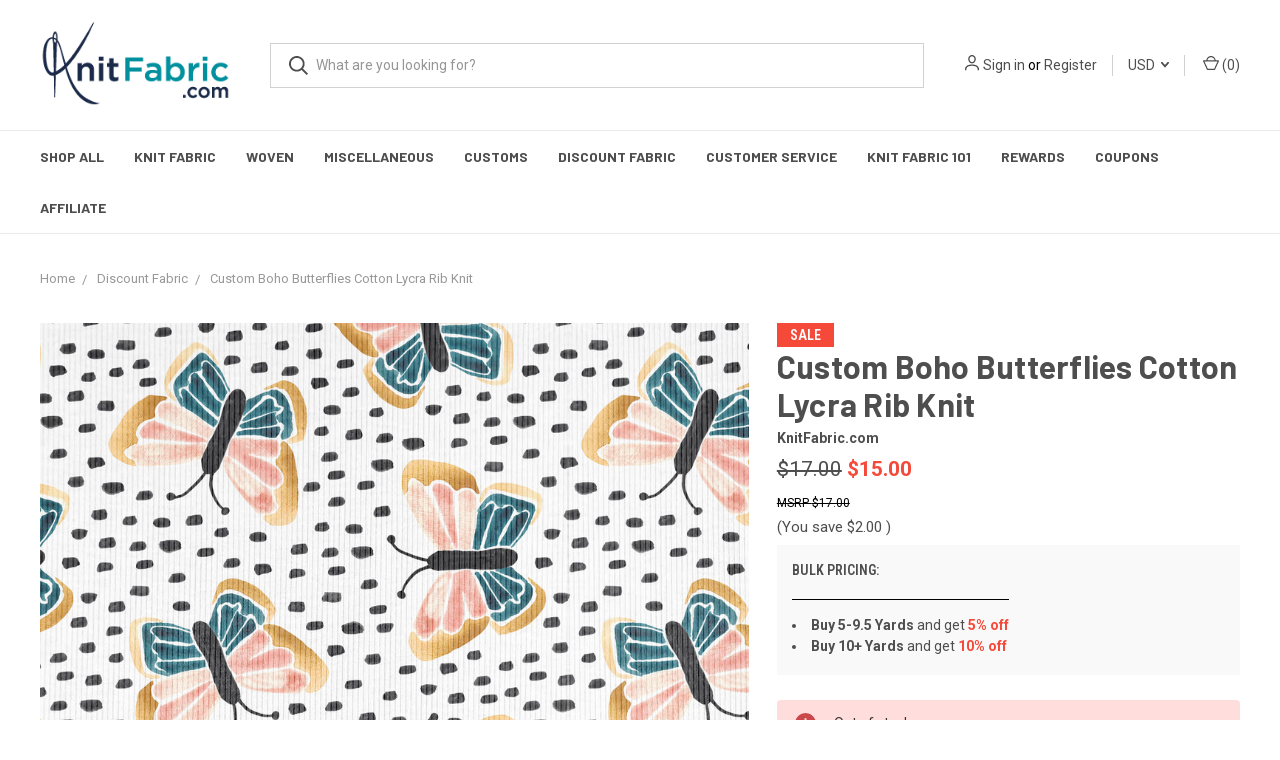

--- FILE ---
content_type: text/html; charset=UTF-8
request_url: https://knitfabric.com/custom-boho-butterflies-cotton-lycra-rib-knit/?setCurrencyId=1
body_size: 25957
content:
<!DOCTYPE html>
<html class="no-js" lang="en">
    <head>
        <title>Custom Boho Butterflies Cotton Lycra Rib Knit - KnitFabric.com</title>
        <link rel="dns-prefetch preconnect" href="https://cdn11.bigcommerce.com/s-daswymv3tx" crossorigin><link rel="dns-prefetch preconnect" href="https://fonts.googleapis.com/" crossorigin><link rel="dns-prefetch preconnect" href="https://fonts.gstatic.com/" crossorigin>
        <meta property="product:price:amount" content="7.5" /><meta property="product:price:currency" content="USD" /><meta property="og:price:standard_amount" content="8.5" /><meta property="og:url" content="https://knitfabric.com/custom-boho-butterflies-cotton-lycra-rib-knit/" /><meta property="og:site_name" content="KnitFabric.com" /><meta name="keywords" content="knit fabric, fabric, stretch fabric, double brushed poly fabric, jersey fabric, fabric store, fabric store near me, cotton lycra, swim fabric, sweatshirt fabric"><link rel='canonical' href='https://knitfabric.com/custom-boho-butterflies-cotton-lycra-rib-knit/' /><meta name='platform' content='bigcommerce.stencil' /><meta property="og:type" content="product" />
<meta property="og:title" content="Custom Boho Butterflies Cotton Lycra Rib Knit" />
<meta property="og:description" content="KnitFabric.com is the World&#039;s #1 Knit Fabric Store. We offer our customers higher quality knit fabric, better prices, and flat rate shipping. Come see our large selection of high quality apparel fabrics today!" />
<meta property="og:image" content="https://cdn11.bigcommerce.com/s-daswymv3tx/products/15924/images/27992/81-02_Boho_Butterflies_Rib_Knit__79266.1678162331.386.513.jpg?c=1" />
<meta property="pinterest:richpins" content="disabled" />
        
         

        <link href="https://cdn11.bigcommerce.com/s-daswymv3tx/product_images/Knit%20Fabric-09.png?t=1575679264" rel="shortcut icon">
        <meta name="viewport" content="width=device-width, initial-scale=1, maximum-scale=1">

        <script>
            document.documentElement.className = document.documentElement.className.replace('no-js', 'js');
        </script>
        <script>
            window.lazySizesConfig = window.lazySizesConfig || {};
            window.lazySizesConfig.loadMode = 1;
        </script>
        <script async src="https://cdn11.bigcommerce.com/s-daswymv3tx/stencil/c658f6e0-8b98-013b-82fd-363cf73d43b9/e/d7439060-ce4d-013e-ea4b-7e3da8c058d4/dist/theme-bundle.head_async.js"></script>

        <link href="https://fonts.googleapis.com/css?family=Roboto+Condensed:400,600%7CRoboto:400,700%7CBarlow:700&display=swap" rel="stylesheet">
        <link data-stencil-stylesheet href="https://cdn11.bigcommerce.com/s-daswymv3tx/stencil/c658f6e0-8b98-013b-82fd-363cf73d43b9/e/d7439060-ce4d-013e-ea4b-7e3da8c058d4/css/theme-26a58180-c1f1-013e-c9d1-72d925dcf69f.css" rel="stylesheet">

        <!-- Start Tracking Code for analytics_siteverification -->

<meta name="google-site-verification" content="Qz2hHBA8ie6E0-CBXoSfwz76u7mYDX8AlHDQRNy4Ans" />

<!-- End Tracking Code for analytics_siteverification -->


<script type="text/javascript" src="https://checkout-sdk.bigcommerce.com/v1/loader.js" defer ></script>
<script src="https://www.google.com/recaptcha/api.js" async defer></script>
<script type="text/javascript">
var BCData = {"product_attributes":{"sku":null,"upc":null,"mpn":null,"gtin":null,"weight":null,"base":true,"image":null,"price":{"without_tax":{"formatted":"$7.50","value":7.5,"currency":"USD"},"tax_label":"Tax","sale_price_without_tax":{"formatted":"$7.50","value":7.5,"currency":"USD"},"non_sale_price_without_tax":{"formatted":"$8.50","value":8.5,"currency":"USD"},"rrp_without_tax":{"formatted":"$8.50","value":8.5,"currency":"USD"},"saved":{"formatted":"$1.00","value":1,"currency":"USD"}},"out_of_stock_behavior":"hide_option","out_of_stock_message":"Out of stock","available_modifier_values":[],"in_stock_attributes":[],"stock":0,"instock":false,"stock_message":"Out of stock","purchasable":true,"purchasing_message":"The selected product combination is currently unavailable.","call_for_price_message":null}};
</script>
<!-- Google Tag Manager -->
<script>(function(w,d,s,l,i){w[l]=w[l]||[];w[l].push({'gtm.start':
new Date().getTime(),event:'gtm.js'});var f=d.getElementsByTagName(s)[0],
j=d.createElement(s),dl=l!='dataLayer'?'&l='+l:'';j.async=true;j.src=
'https://www.googletagmanager.com/gtm.js?id='+i+dl;f.parentNode.insertBefore(j,f);
})(window,document,'script','dataLayer','GTM-WXXMRZN');</script>
<!-- End Google Tag Manager --><!-- Global site tag (gtag.js) - Google Ads: AW-677280354 -->
<script async src="https://www.googletagmanager.com/gtag/js?id=AW-677280354"></script>
<script>
  window.dataLayer = window.dataLayer || [];
  function gtag(){dataLayer.push(arguments);}
  gtag('js', new Date());

  gtag('config', 'AW-677280354');
  gtag('set', 'developer_id.dMjk3Nj', true);
</script>
<!-- GA4 Code Start: View Product Content -->
<script>
  gtag('event', 'view_item', {
    send_to: 'AW-677280354',
    ecomm_pagetype: 'product',
    currency: 'USD',
    items: [{
      id: '',
      name: 'Custom Boho Butterflies Cotton Lycra Rib Knit',
      quantity: 1,
      google_business_vertical: 'retail',
      currency: "USD",
      price: 7.5,
    }],
    value: 7.5,
  });
</script>
<script src="https://dashboard.mailerlite.com/bigcommerce/script/1307/1045027"></script>
 <script data-cfasync="false" src="https://microapps.bigcommerce.com/bodl-events/1.9.4/index.js" integrity="sha256-Y0tDj1qsyiKBRibKllwV0ZJ1aFlGYaHHGl/oUFoXJ7Y=" nonce="" crossorigin="anonymous"></script>
 <script data-cfasync="false" nonce="">

 (function() {
    function decodeBase64(base64) {
       const text = atob(base64);
       const length = text.length;
       const bytes = new Uint8Array(length);
       for (let i = 0; i < length; i++) {
          bytes[i] = text.charCodeAt(i);
       }
       const decoder = new TextDecoder();
       return decoder.decode(bytes);
    }
    window.bodl = JSON.parse(decodeBase64("[base64]"));
 })()

 </script>

<script nonce="">
(function () {
    var xmlHttp = new XMLHttpRequest();

    xmlHttp.open('POST', 'https://bes.gcp.data.bigcommerce.com/nobot');
    xmlHttp.setRequestHeader('Content-Type', 'application/json');
    xmlHttp.send('{"store_id":"1000797834","timezone_offset":"-8.0","timestamp":"2026-01-22T07:21:11.50043100Z","visit_id":"91664dc0-203b-43db-9f33-92aa4bb422b1","channel_id":1}');
})();
</script>

        
            <!-- partial pulled in to the base layout -->

        <script>
            var theme_settings = {
                show_fast_cart: true,
                linksPerCol: 15,
            };
        </script>
        
        <style>
            .stock-badge {
                text-transform: none !important;
                display: none;
            }
            .quickSearchResults .customStockMsg {
                font-size: 12px !important;
            }
            .card--alternate .price-section span {
                display: none;
            }
            
            .sumome-image-sharer {
                display: none !important;
            }
            
            .countPill--positive.cart-quantity, .whatNext span {
                display: none;
            }
            
            @media screen and (min-width: 801px) {
                .mobileButton {
            	    display: none !important;
            	}
            }
            
            @media screen and (max-width: 800px) {
            	.card .card-figure {
            		height: auto !important;
            	}
            	
            	
            	.card-body {
            	    padding-top: unset !important;
            	    margin-top: -10px !important;
            	}
            	
            	
            	.brandGrid .brand, .productGrid .product {
            	    margin-bottom: 24px !important;
            	    height: 365px !important;
            	}
            	.mobileButton {
            	    display: block !important;
            	    width: 100% !important;
            	}
            	.customButtonContainer {
            	    width: 100% !important;
            	}
            }
            
        </style>
        
        <!-- Global site tag (gtag.js) - Google Ads: 677280354 --> <script async src="https://www.googletagmanager.com/gtag/js?id=AW-677280354"></script> <script> window.dataLayer = window.dataLayer || []; function gtag(){dataLayer.push(arguments);} gtag('js', new Date()); gtag('config', 'AW-677280354'); </script>
        
        <script src="https://ajax.googleapis.com/ajax/libs/jquery/3.4.1/jquery.min.js"></script>
        <script type="application/javascript">
  (function(b,o,n,g,s,r,c){if(b[s])return;b[s]={};b[s].scriptToken="XzM2MzI3NDAyOA";b[s].callsQueue=[];b[s].api=function(){b[s].callsQueue.push(arguments);};r=o.createElement(n);c=o.getElementsByTagName(n)[0];r.async=1;r.src=g;r.id=s+n;c.parentNode.insertBefore(r,c);})(window,document,"script","https://cdn.oribi.io/XzM2MzI3NDAyOA/oribi.js","ORIBI");
</script>
    </head>
    <body>
        <svg data-src="https://cdn11.bigcommerce.com/s-daswymv3tx/stencil/c658f6e0-8b98-013b-82fd-363cf73d43b9/e/d7439060-ce4d-013e-ea4b-7e3da8c058d4/img/icon-sprite.svg" class="icons-svg-sprite"></svg>
        <header class="header" role="banner">
    <a href="#" class="mobileMenu-toggle" data-mobile-menu-toggle="menu">
        <span class="mobileMenu-toggleIcon"></span>
    </a>

    <div class="header-logo--wrap">
        <div class="header-logo ">
            
            <div class="logo-and-toggle">
                <div class="desktopMenu-toggle">
                    <a href="javascript:void(0);" class="mobileMenu-toggle">
                        <span class="mobileMenu-toggleIcon"></span>
                    </a>
                </div>
                
                    <div class="logo-wrap"><a href="https://knitfabric.com/">
        <div class="header-logo-image-container">
            <img class="header-logo-image" src="https://cdn11.bigcommerce.com/s-daswymv3tx/images/stencil/original/png-08_1575678152__40080.original.png" alt="KnitFabric.com" title="KnitFabric.com">
        </div>
</a>
</div>
            </div>
            
            <div class="quickSearchWrap" id="quickSearch" aria-hidden="true" tabindex="-1" data-prevent-quick-search-close>
                <div>
    <!-- snippet location forms_search -->
    <form class="form" action="/search.php">
        <fieldset class="form-fieldset">
            <div class="form-field">
                <label class="is-srOnly" for="search_query">Search</label>
                <input class="form-input" data-search-quick name="search_query" id="search_query" data-error-message="Search field cannot be empty." placeholder="What are you looking for?" autocomplete="off">
                <button type="submit" class="form-button">
                    <i class="icon" aria-hidden="true">
                        <svg><use xlink:href="#icon-search" /></svg>
                    </i>
                </button>
            </div>
        </fieldset>
    </form>
    <section class="quickSearchResults" data-bind="html: results"></section>
</div>
            </div>
            <div class="navUser-wrap">
                <nav class="navUser">
    <ul class="navUser-section navUser-section--alt">
        <li class="navUser-item navUser-item--account">
            <i class="icon" aria-hidden="true">
                <svg><use xlink:href="#icon-user" /></svg>
            </i>
                <a class="navUser-action" href="/login.php">Sign in</a>
                    <span>or</span> <a class="navUser-action" href="/login.php?action=create_account">Register</a>
        </li>
            <li class="navUser-item navUser-item-currency">
        <a class="navUser-action navUser-action--currencySelector has-dropdown" href="#" data-dropdown="currencySelection" aria-controls="currencySelection" aria-expanded="false">USD <i class="icon" aria-hidden="true"><svg><use xlink:href="#icon-downselector-small" /></svg></i></a>
        <ul class="dropdown-menu" id="currencySelection" data-dropdown-content aria-hidden="true" tabindex="-1">
            <li class="dropdown-menu-item">
                <a href="https://knitfabric.com/custom-boho-butterflies-cotton-lycra-rib-knit/?setCurrencyId=1">
                    <strong>US Dollars</strong>
                </a>
            </li>
            <li class="dropdown-menu-item">
                <a href="https://knitfabric.com/custom-boho-butterflies-cotton-lycra-rib-knit/?setCurrencyId=2">
                    Canadian Dollar
                </a>
            </li>
        </ul>
    </li>
        <li class="navUser-item navUser-item--mobile-search">
            <i class="icon" aria-hidden="true">
                <svg><use xlink:href="#icon-search" /></svg>
            </i>
        </li>
        <li class="navUser-item navUser-item--cart">
            <a
                class="navUser-action"
                data-cart-preview
                data-dropdown="cart-preview-dropdown"
                data-options="align:right"
                href="/cart.php">
                <i class="icon" aria-hidden="true">
                    <svg><use xlink:href="#icon-cart" /></svg>
                </i>
                (<span class=" cart-quantity"></span>)
            </a>

            <div class="dropdown-menu" id="cart-preview-dropdown" data-dropdown-content aria-hidden="true"></div>
        </li>
    </ul>
</nav>
            </div>
        </div>
    </div>
    <div data-content-region="header_bottom"></div>
    <div class="navPages-container" id="menu" data-menu>
        <span class="mobile-closeNav">
    <i class="icon" aria-hidden="true">
        <svg><use xlink:href="#icon-close-large" /></svg>
    </i>
    close
</span>
<nav class="navPages">
    <ul class="navPages-list navPages-list--user 5765697a656e20596f756e67">
            <li class="navPages-item">
                <i class="icon" aria-hidden="true">
                    <svg><use xlink:href="#icon-user" /></svg>
                </i>
                <a class="navPages-action" href="/login.php">Sign in</a>
                    or <a class="navPages-action" href="/login.php?action=create_account">Register</a>
            </li>
            <li class="navPages-item navPages-item--currency">
                <a class="navPages-action has-subMenu" href="#" data-collapsible="navPages-currency" aria-controls="navPages-currency" aria-expanded="false">
                    USD <i class="icon navPages-action-moreIcon" aria-hidden="true"><svg><use xmlns:xlink="http://www.w3.org/1999/xlink" xlink:href="#icon-chevron-down"></use></svg></i>
                </a>
                <div class="navPage-subMenu" id="navPages-currency" aria-hidden="true" tabindex="-1">
                    <ul class="navPage-subMenu-list">
                        <li class="navPage-subMenu-item">
                            <a class="navPage-subMenu-action navPages-action" href="https://knitfabric.com/custom-boho-butterflies-cotton-lycra-rib-knit/?setCurrencyId=1">
                                    <strong>US Dollars</strong>
                            </a>
                        </li>
                        <li class="navPage-subMenu-item">
                            <a class="navPage-subMenu-action navPages-action" href="https://knitfabric.com/custom-boho-butterflies-cotton-lycra-rib-knit/?setCurrencyId=2">
                                    Canadian Dollar
                            </a>
                        </li>
                    </ul>
                </div>
            </li>
    </ul>
    <ul class="navPages-list navPages-mega navPages-mainNav">
            <li class="navPages-item">
                <a class="navPages-action" href="https://knitfabric.com/shop-all/">Shop All</a>
            </li>
            <li class="navPages-item">
                <a class="navPages-action has-subMenu" href="https://knitfabric.com/knit-fabric/" data-collapsible="navPages-23">
    Knit Fabric <i class="icon navPages-action-moreIcon" aria-hidden="true"><svg><use xlink:href="#icon-chevron-down" /></svg></i>
</a>
<div class="column-menu navPage-subMenu" id="navPages-23" aria-hidden="true" tabindex="-1">
    <ul class="navPage-subMenu-list">
            <li class="navPage-subMenu-item">
                <i class="icon navPages-action-moreIcon" aria-hidden="true"><svg><use xlink:href="#icon-chevron-right" /></svg></i>
                <a class="navPage-subMenu-action navPages-action" href="https://knitfabric.com/athletic-fabric/">Athletic</a>
                
            </li>
            <li class="navPage-subMenu-item">
                <i class="icon navPages-action-moreIcon" aria-hidden="true"><svg><use xlink:href="#icon-chevron-right" /></svg></i>
                <a class="navPage-subMenu-action navPages-action" href="https://knitfabric.com/cotton-lycra-fabric/">Cotton Lycra Jersey</a>
                    <i class="icon navPages-action-moreIcon navPages-action-closed" aria-hidden="true"><svg><use xlink:href="#icon-plus" /></svg></i>
                    <i class="icon navPages-action-moreIcon navPages-action-open" aria-hidden="true"><svg><use xlink:href="#icon-minus" /></svg></i>
                
            </li>
                    <li class="navPage-childList-item">
                        <a class="navPage-childList-action navPages-action" href="https://knitfabric.com/knit/cotton-lycra-jersey/boyfriend-jersey/">Boyfriend Jersey</a>
                    </li>
                    <li class="navPage-childList-item">
                        <a class="navPage-childList-action navPages-action" href="https://knitfabric.com/solid-knit-fabric/">Solid Essentials</a>
                    </li>
                    <li class="navPage-childList-item">
                        <a class="navPage-childList-action navPages-action" href="https://knitfabric.com/knit/cotton-lycra-jersey/solid-bundles/">Solid Bundles</a>
                    </li>
            <li class="navPage-subMenu-item">
                <i class="icon navPages-action-moreIcon" aria-hidden="true"><svg><use xlink:href="#icon-chevron-right" /></svg></i>
                <a class="navPage-subMenu-action navPages-action" href="https://knitfabric.com/knit/cozy-knits/">Cozy Knits</a>
                    <i class="icon navPages-action-moreIcon navPages-action-closed" aria-hidden="true"><svg><use xlink:href="#icon-plus" /></svg></i>
                    <i class="icon navPages-action-moreIcon navPages-action-open" aria-hidden="true"><svg><use xlink:href="#icon-minus" /></svg></i>
                
            </li>
                    <li class="navPage-childList-item">
                        <a class="navPage-childList-action navPages-action" href="https://knitfabric.com/fleece-fabric/">Fleece</a>
                    </li>
                    <li class="navPage-childList-item">
                        <a class="navPage-childList-action navPages-action" href="https://knitfabric.com/minky-fabric/">Minky</a>
                    </li>
                    <li class="navPage-childList-item">
                        <a class="navPage-childList-action navPages-action" href="https://knitfabric.com/sweater-knit-fabric/">Sweater Knit</a>
                    </li>
                    <li class="navPage-childList-item">
                        <a class="navPage-childList-action navPages-action" href="https://knitfabric.com/sweatshirt-fleece-fabric/">Sweatshirt Fleece</a>
                    </li>
                    <li class="navPage-childList-item">
                        <a class="navPage-childList-action navPages-action" href="https://knitfabric.com/sweatshirt-minky-fabric">Sweatshirt Minky/Alpine Fleece</a>
                    </li>
            <li class="navPage-subMenu-item">
                <i class="icon navPages-action-moreIcon" aria-hidden="true"><svg><use xlink:href="#icon-chevron-right" /></svg></i>
                <a class="navPage-subMenu-action navPages-action" href="https://knitfabric.com/double-brushed-poly-fabric/">Double Brushed Poly</a>
                
            </li>
            <li class="navPage-subMenu-item">
                <i class="icon navPages-action-moreIcon" aria-hidden="true"><svg><use xlink:href="#icon-chevron-right" /></svg></i>
                <a class="navPage-subMenu-action navPages-action" href="https://knitfabric.com/french-terry-fabric/">French Terry</a>
                
            </li>
            <li class="navPage-subMenu-item">
                <i class="icon navPages-action-moreIcon" aria-hidden="true"><svg><use xlink:href="#icon-chevron-right" /></svg></i>
                <a class="navPage-subMenu-action navPages-action" href="https://knitfabric.com/interlock-fabric/">Interlock</a>
                
            </li>
            <li class="navPage-subMenu-item">
                <i class="icon navPages-action-moreIcon" aria-hidden="true"><svg><use xlink:href="#icon-chevron-right" /></svg></i>
                <a class="navPage-subMenu-action navPages-action" href="https://knitfabric.com/knit-fabric-panels/">Knit Fabric Panels</a>
                
            </li>
            <li class="navPage-subMenu-item">
                <i class="icon navPages-action-moreIcon" aria-hidden="true"><svg><use xlink:href="#icon-chevron-right" /></svg></i>
                <a class="navPage-subMenu-action navPages-action" href="https://knitfabric.com/knit/lightweight-knits/">Lightweight Knits</a>
                    <i class="icon navPages-action-moreIcon navPages-action-closed" aria-hidden="true"><svg><use xlink:href="#icon-plus" /></svg></i>
                    <i class="icon navPages-action-moreIcon navPages-action-open" aria-hidden="true"><svg><use xlink:href="#icon-minus" /></svg></i>
                
            </li>
                    <li class="navPage-childList-item">
                        <a class="navPage-childList-action navPages-action" href="https://knitfabric.com/bamboo-fabric">Bamboo</a>
                    </li>
                    <li class="navPage-childList-item">
                        <a class="navPage-childList-action navPages-action" href="https://knitfabric.com/ity-fabric/">ITY</a>
                    </li>
                    <li class="navPage-childList-item">
                        <a class="navPage-childList-action navPages-action" href="https://knitfabric.com/modal-fabric">Modal</a>
                    </li>
                    <li class="navPage-childList-item">
                        <a class="navPage-childList-action navPages-action" href="https://knitfabric.com/rayon-fabric">Rayon &amp; Viscose</a>
                    </li>
            <li class="navPage-subMenu-item">
                <i class="icon navPages-action-moreIcon" aria-hidden="true"><svg><use xlink:href="#icon-chevron-right" /></svg></i>
                <a class="navPage-subMenu-action navPages-action" href="https://knitfabric.com/knit/heavyweight-solids/">Heavyweight Solids</a>
                    <i class="icon navPages-action-moreIcon navPages-action-closed" aria-hidden="true"><svg><use xlink:href="#icon-plus" /></svg></i>
                    <i class="icon navPages-action-moreIcon navPages-action-open" aria-hidden="true"><svg><use xlink:href="#icon-minus" /></svg></i>
                
            </li>
                    <li class="navPage-childList-item">
                        <a class="navPage-childList-action navPages-action" href="https://knitfabric.com/knit/heavyweight-solids/heavyweight-cotton-lycra/">Heavyweight Cotton Lycra</a>
                    </li>
                    <li class="navPage-childList-item">
                        <a class="navPage-childList-action navPages-action" href="https://knitfabric.com/knit/heavyweight-solids/heavyweight-french-terry/">Heavyweight French Terry</a>
                    </li>
                    <li class="navPage-childList-item">
                        <a class="navPage-childList-action navPages-action" href="https://knitfabric.com/knit/heavyweight-solids/tubular-rib/">Tubular Rib</a>
                    </li>
            <li class="navPage-subMenu-item">
                <i class="icon navPages-action-moreIcon" aria-hidden="true"><svg><use xlink:href="#icon-chevron-right" /></svg></i>
                <a class="navPage-subMenu-action navPages-action" href="https://knitfabric.com/knit/organic-knit-solids/">Organic Knit Solids</a>
                    <i class="icon navPages-action-moreIcon navPages-action-closed" aria-hidden="true"><svg><use xlink:href="#icon-plus" /></svg></i>
                    <i class="icon navPages-action-moreIcon navPages-action-open" aria-hidden="true"><svg><use xlink:href="#icon-minus" /></svg></i>
                
            </li>
                    <li class="navPage-childList-item">
                        <a class="navPage-childList-action navPages-action" href="https://knitfabric.com/knit/organic-knit-solids/organic-cotton-lycra/">Organic Cotton Lycra</a>
                    </li>
                    <li class="navPage-childList-item">
                        <a class="navPage-childList-action navPages-action" href="https://knitfabric.com/knit/organic-knit-solids/organic-french-terry/">Organic French Terry</a>
                    </li>
                    <li class="navPage-childList-item">
                        <a class="navPage-childList-action navPages-action" href="https://knitfabric.com/knit/organic-knit-solids/organic-sweatshirt-fleece/">Organic Sweatshirt Fleece</a>
                    </li>
                    <li class="navPage-childList-item">
                        <a class="navPage-childList-action navPages-action" href="https://knitfabric.com/knit/organic-knit-solids/organic-rib-knit/">Organic Rib Knit</a>
                    </li>
            <li class="navPage-subMenu-item">
                <i class="icon navPages-action-moreIcon" aria-hidden="true"><svg><use xlink:href="#icon-chevron-right" /></svg></i>
                <a class="navPage-subMenu-action navPages-action" href="https://knitfabric.com/rib-knit-fabric/">Rib Knit</a>
                
            </li>
            <li class="navPage-subMenu-item">
                <i class="icon navPages-action-moreIcon" aria-hidden="true"><svg><use xlink:href="#icon-chevron-right" /></svg></i>
                <a class="navPage-subMenu-action navPages-action" href="https://knitfabric.com/specialty-knits/">Specialty Knits</a>
                    <i class="icon navPages-action-moreIcon navPages-action-closed" aria-hidden="true"><svg><use xlink:href="#icon-plus" /></svg></i>
                    <i class="icon navPages-action-moreIcon navPages-action-open" aria-hidden="true"><svg><use xlink:href="#icon-minus" /></svg></i>
                
            </li>
                    <li class="navPage-childList-item">
                        <a class="navPage-childList-action navPages-action" href="https://knitfabric.com/double-gauze-fabric/">Double Gauze Jersey</a>
                    </li>
                    <li class="navPage-childList-item">
                        <a class="navPage-childList-action navPages-action" href="https://knitfabric.com/knit/specialty-knits/faux-denim/">Faux Denim</a>
                    </li>
                    <li class="navPage-childList-item">
                        <a class="navPage-childList-action navPages-action" href="https://knitfabric.com/jegging-fabric">Jegging</a>
                    </li>
                    <li class="navPage-childList-item">
                        <a class="navPage-childList-action navPages-action" href="https://knitfabric.com/knit/knit-eyelet/">Knit Eyelet</a>
                    </li>
                    <li class="navPage-childList-item">
                        <a class="navPage-childList-action navPages-action" href="https://knitfabric.com/linen-knit-fabric">Linen Knit</a>
                    </li>
                    <li class="navPage-childList-item">
                        <a class="navPage-childList-action navPages-action" href="https://knitfabric.com/ponte-fabric/">Ponte</a>
                    </li>
                    <li class="navPage-childList-item">
                        <a class="navPage-childList-action navPages-action" href="https://knitfabric.com/knit/specialty-knits/seersucker-jersey/">Seersucker Jersey</a>
                    </li>
                    <li class="navPage-childList-item">
                        <a class="navPage-childList-action navPages-action" href="https://knitfabric.com/slub-fabric">Slub Knit</a>
                    </li>
                    <li class="navPage-childList-item">
                        <a class="navPage-childList-action navPages-action" href="https://knitfabric.com/knit/textured-knits/stretch-corduroy/">Stretch Corduroy</a>
                    </li>
                    <li class="navPage-childList-item">
                        <a class="navPage-childList-action navPages-action" href="https://knitfabric.com/knit/specialty-knits/stretch-terry-knit/">Stretch Terry Knit</a>
                    </li>
                    <li class="navPage-childList-item">
                        <a class="navPage-childList-action navPages-action" href="https://knitfabric.com/stretch-velvet-fabric/">Stretch Velvet</a>
                    </li>
                    <li class="navPage-childList-item">
                        <a class="navPage-childList-action navPages-action" href="https://knitfabric.com/swiss-dot-fabric">Swiss Dot Jersey</a>
                    </li>
                    <li class="navPage-childList-item">
                        <a class="navPage-childList-action navPages-action" href="https://knitfabric.com/knit/specialty-knits/wool-jersey/">Wool Jersey</a>
                    </li>
            <li class="navPage-subMenu-item">
                <i class="icon navPages-action-moreIcon" aria-hidden="true"><svg><use xlink:href="#icon-chevron-right" /></svg></i>
                <a class="navPage-subMenu-action navPages-action" href="https://knitfabric.com/swimsuit-fabric/">Swimsuit Fabric</a>
                    <i class="icon navPages-action-moreIcon navPages-action-closed" aria-hidden="true"><svg><use xlink:href="#icon-plus" /></svg></i>
                    <i class="icon navPages-action-moreIcon navPages-action-open" aria-hidden="true"><svg><use xlink:href="#icon-minus" /></svg></i>
                
            </li>
                    <li class="navPage-childList-item">
                        <a class="navPage-childList-action navPages-action" href="https://knitfabric.com/knit/swim/patterned-swim-fabric/">Patterned Swim Fabric</a>
                    </li>
                    <li class="navPage-childList-item">
                        <a class="navPage-childList-action navPages-action" href="https://knitfabric.com/knit/swim/solid-swim-fabric/">Solid Swim Fabric</a>
                    </li>
                    <li class="navPage-childList-item">
                        <a class="navPage-childList-action navPages-action" href="https://knitfabric.com/knit/swim/swim-lining-and-elastic/">Swim Lining &amp; Elastic</a>
                    </li>
            <li class="navPage-subMenu-item">
                <i class="icon navPages-action-moreIcon" aria-hidden="true"><svg><use xlink:href="#icon-chevron-right" /></svg></i>
                <a class="navPage-subMenu-action navPages-action" href="https://knitfabric.com/knit/textured-knits/">Textured Knits</a>
                    <i class="icon navPages-action-moreIcon navPages-action-closed" aria-hidden="true"><svg><use xlink:href="#icon-plus" /></svg></i>
                    <i class="icon navPages-action-moreIcon navPages-action-open" aria-hidden="true"><svg><use xlink:href="#icon-minus" /></svg></i>
                
            </li>
                    <li class="navPage-childList-item">
                        <a class="navPage-childList-action navPages-action" href="https://knitfabric.com/knit/bullet-fabric-and-liverpool-fabric/">Bullet &amp; Liverpool</a>
                    </li>
                    <li class="navPage-childList-item">
                        <a class="navPage-childList-action navPages-action" href="https://knitfabric.com/cable-knit-fabric/">Cable</a>
                    </li>
                    <li class="navPage-childList-item">
                        <a class="navPage-childList-action navPages-action" href="https://knitfabric.com/knitted-fabric">Knitted</a>
                    </li>
                    <li class="navPage-childList-item">
                        <a class="navPage-childList-action navPages-action" href="https://knitfabric.com/knit/pique/">Pique</a>
                    </li>
                    <li class="navPage-childList-item">
                        <a class="navPage-childList-action navPages-action" href="https://knitfabric.com/Quilted-Fabric">Quilted Knit</a>
                    </li>
                    <li class="navPage-childList-item">
                        <a class="navPage-childList-action navPages-action" href="https://knitfabric.com/sherpa-fabric">Sherpa</a>
                    </li>
                    <li class="navPage-childList-item">
                        <a class="navPage-childList-action navPages-action" href="https://knitfabric.com/knit/textured-knits/terry-crepe/">Terry Crepe</a>
                    </li>
                    <li class="navPage-childList-item">
                        <a class="navPage-childList-action navPages-action" href="https://knitfabric.com/thermal-fabric-and-waffle-fabric/">Thermal/Waffle</a>
                    </li>
            <li class="navPage-subMenu-item">
                <i class="icon navPages-action-moreIcon" aria-hidden="true"><svg><use xlink:href="#icon-chevron-right" /></svg></i>
                <a class="navPage-subMenu-action navPages-action" href="https://knitfabric.com/t-shirt-knit-fabric/">T-Shirt Knit</a>
                
            </li>
    </ul>
</div>
            </li>
            <li class="navPages-item">
                <a class="navPages-action has-subMenu" href="https://knitfabric.com/woven-fabric/" data-collapsible="navPages-44">
    Woven <i class="icon navPages-action-moreIcon" aria-hidden="true"><svg><use xlink:href="#icon-chevron-down" /></svg></i>
</a>
<div class="column-menu navPage-subMenu" id="navPages-44" aria-hidden="true" tabindex="-1">
    <ul class="navPage-subMenu-list">
            <li class="navPage-subMenu-item">
                <i class="icon navPages-action-moreIcon" aria-hidden="true"><svg><use xlink:href="#icon-chevron-right" /></svg></i>
                <a class="navPage-subMenu-action navPages-action" href="https://knitfabric.com/blouse-dress-weight/">Blouse &amp; Dress Weight</a>
                    <i class="icon navPages-action-moreIcon navPages-action-closed" aria-hidden="true"><svg><use xlink:href="#icon-plus" /></svg></i>
                    <i class="icon navPages-action-moreIcon navPages-action-open" aria-hidden="true"><svg><use xlink:href="#icon-minus" /></svg></i>
                
            </li>
                    <li class="navPage-childList-item">
                        <a class="navPage-childList-action navPages-action" href="https://knitfabric.com/woven/blouse-dress-weight/chambray/">Chambray</a>
                    </li>
                    <li class="navPage-childList-item">
                        <a class="navPage-childList-action navPages-action" href="https://knitfabric.com/woven/blouse-dress-weight/chiffon/">Chiffon</a>
                    </li>
                    <li class="navPage-childList-item">
                        <a class="navPage-childList-action navPages-action" href="https://knitfabric.com/woven/cotton-lawn/">Cotton Lawn</a>
                    </li>
                    <li class="navPage-childList-item">
                        <a class="navPage-childList-action navPages-action" href="https://knitfabric.com/woven/double-gauze/">Double Gauze</a>
                    </li>
                    <li class="navPage-childList-item">
                        <a class="navPage-childList-action navPages-action" href="https://knitfabric.com/linen-fabric">Linen</a>
                    </li>
                    <li class="navPage-childList-item">
                        <a class="navPage-childList-action navPages-action" href="https://knitfabric.com/woven/blouse-dress-weight/poly-satin/">Poly Satin</a>
                    </li>
                    <li class="navPage-childList-item">
                        <a class="navPage-childList-action navPages-action" href="https://knitfabric.com/poplin-fabric/">Poplin</a>
                    </li>
                    <li class="navPage-childList-item">
                        <a class="navPage-childList-action navPages-action" href="https://knitfabric.com/woven-rayon-fabric">Rayon</a>
                    </li>
                    <li class="navPage-childList-item">
                        <a class="navPage-childList-action navPages-action" href="https://knitfabric.com/woven/seersucker/">Seersucker</a>
                    </li>
                    <li class="navPage-childList-item">
                        <a class="navPage-childList-action navPages-action" href="https://knitfabric.com/woven/blouse-dress-weight/voile/">Voile</a>
                    </li>
            <li class="navPage-subMenu-item">
                <i class="icon navPages-action-moreIcon" aria-hidden="true"><svg><use xlink:href="#icon-chevron-right" /></svg></i>
                <a class="navPage-subMenu-action navPages-action" href="https://knitfabric.com/woven/bottomweight/">Bottomweight</a>
                    <i class="icon navPages-action-moreIcon navPages-action-closed" aria-hidden="true"><svg><use xlink:href="#icon-plus" /></svg></i>
                    <i class="icon navPages-action-moreIcon navPages-action-open" aria-hidden="true"><svg><use xlink:href="#icon-minus" /></svg></i>
                
            </li>
                    <li class="navPage-childList-item">
                        <a class="navPage-childList-action navPages-action" href="https://knitfabric.com/woven/canvas/">Canvas</a>
                    </li>
                    <li class="navPage-childList-item">
                        <a class="navPage-childList-action navPages-action" href="https://knitfabric.com/corduroy-fabric/">Corduroy</a>
                    </li>
                    <li class="navPage-childList-item">
                        <a class="navPage-childList-action navPages-action" href="https://knitfabric.com/denim-fabric/">Denim</a>
                    </li>
                    <li class="navPage-childList-item">
                        <a class="navPage-childList-action navPages-action" href="https://knitfabric.com/miscellaneous/quilted-outerwear/">Quilted Outerwear</a>
                    </li>
                    <li class="navPage-childList-item">
                        <a class="navPage-childList-action navPages-action" href="https://knitfabric.com/twill-fabric">Twill</a>
                    </li>
                    <li class="navPage-childList-item">
                        <a class="navPage-childList-action navPages-action" href="https://knitfabric.com/wool-coating-fabric">Wool Coating</a>
                    </li>
            <li class="navPage-subMenu-item">
                <i class="icon navPages-action-moreIcon" aria-hidden="true"><svg><use xlink:href="#icon-chevron-right" /></svg></i>
                <a class="navPage-subMenu-action navPages-action" href="https://knitfabric.com/flannel-fabric/">Flannel</a>
                
            </li>
            <li class="navPage-subMenu-item">
                <i class="icon navPages-action-moreIcon" aria-hidden="true"><svg><use xlink:href="#icon-chevron-right" /></svg></i>
                <a class="navPage-subMenu-action navPages-action" href="https://knitfabric.com/quilting-cotton">Quilting Cotton</a>
                
            </li>
            <li class="navPage-subMenu-item">
                <i class="icon navPages-action-moreIcon" aria-hidden="true"><svg><use xlink:href="#icon-chevron-right" /></svg></i>
                <a class="navPage-subMenu-action navPages-action" href="https://knitfabric.com/specialty/">Specialty</a>
                    <i class="icon navPages-action-moreIcon navPages-action-closed" aria-hidden="true"><svg><use xlink:href="#icon-plus" /></svg></i>
                    <i class="icon navPages-action-moreIcon navPages-action-open" aria-hidden="true"><svg><use xlink:href="#icon-minus" /></svg></i>
                
            </li>
                    <li class="navPage-childList-item">
                        <a class="navPage-childList-action navPages-action" href="https://knitfabric.com/woven/batik/">Batik</a>
                    </li>
                    <li class="navPage-childList-item">
                        <a class="navPage-childList-action navPages-action" href="https://knitfabric.com/woven/embroidered/">Embroidered</a>
                    </li>
                    <li class="navPage-childList-item">
                        <a class="navPage-childList-action navPages-action" href="https://knitfabric.com/woven/madras/">Madras</a>
                    </li>
                    <li class="navPage-childList-item">
                        <a class="navPage-childList-action navPages-action" href="https://knitfabric.com/terry-cloth">Terry Cloth</a>
                    </li>
            <li class="navPage-subMenu-item">
                <i class="icon navPages-action-moreIcon" aria-hidden="true"><svg><use xlink:href="#icon-chevron-right" /></svg></i>
                <a class="navPage-subMenu-action navPages-action" href="https://knitfabric.com/sportswear/">Sportswear</a>
                    <i class="icon navPages-action-moreIcon navPages-action-closed" aria-hidden="true"><svg><use xlink:href="#icon-plus" /></svg></i>
                    <i class="icon navPages-action-moreIcon navPages-action-open" aria-hidden="true"><svg><use xlink:href="#icon-minus" /></svg></i>
                
            </li>
                    <li class="navPage-childList-item">
                        <a class="navPage-childList-action navPages-action" href="https://knitfabric.com/board-short-fabric/">Board Shorts</a>
                    </li>
                    <li class="navPage-childList-item">
                        <a class="navPage-childList-action navPages-action" href="https://knitfabric.com/softshell-fabric">Softshell</a>
                    </li>
                    <li class="navPage-childList-item">
                        <a class="navPage-childList-action navPages-action" href="https://knitfabric.com/stretch-woven-fabric">Stretch Woven Activewear</a>
                    </li>
                    <li class="navPage-childList-item">
                        <a class="navPage-childList-action navPages-action" href="https://knitfabric.com/water-repellent-fabric">Water Repellent</a>
                    </li>
    </ul>
</div>
            </li>
            <li class="navPages-item">
                <a class="navPages-action has-subMenu" href="https://knitfabric.com/miscellaneous/" data-collapsible="navPages-37">
    Miscellaneous <i class="icon navPages-action-moreIcon" aria-hidden="true"><svg><use xlink:href="#icon-chevron-down" /></svg></i>
</a>
<div class="column-menu navPage-subMenu" id="navPages-37" aria-hidden="true" tabindex="-1">
    <ul class="navPage-subMenu-list">
            <li class="navPage-subMenu-item">
                <i class="icon navPages-action-moreIcon" aria-hidden="true"><svg><use xlink:href="#icon-chevron-right" /></svg></i>
                <a class="navPage-subMenu-action navPages-action" href="https://knitfabric.com/miscellaneous/diy-kits/">DIY Kits</a>
                
            </li>
            <li class="navPage-subMenu-item">
                <i class="icon navPages-action-moreIcon" aria-hidden="true"><svg><use xlink:href="#icon-chevron-right" /></svg></i>
                <a class="navPage-subMenu-action navPages-action" href="https://knitfabric.com/miscellaneous/notions/">Notions</a>
                
            </li>
            <li class="navPage-subMenu-item">
                <i class="icon navPages-action-moreIcon" aria-hidden="true"><svg><use xlink:href="#icon-chevron-right" /></svg></i>
                <a class="navPage-subMenu-action navPages-action" href="https://knitfabric.com/miscellaneous/surprise-bundles/">Surprise Bundles</a>
                
            </li>
    </ul>
</div>
            </li>
            <li class="navPages-item">
                <a class="navPages-action has-subMenu" href="https://knitfabric.com/custom-knit-fabric" data-collapsible="navPages-164">
    Customs <i class="icon navPages-action-moreIcon" aria-hidden="true"><svg><use xlink:href="#icon-chevron-down" /></svg></i>
</a>
<div class="column-menu navPage-subMenu" id="navPages-164" aria-hidden="true" tabindex="-1">
    <ul class="navPage-subMenu-list">
            <li class="navPage-subMenu-item">
                <i class="icon navPages-action-moreIcon" aria-hidden="true"><svg><use xlink:href="#icon-chevron-right" /></svg></i>
                <a class="navPage-subMenu-action navPages-action" href="https://knitfabric.com/customs/bamboo-cotton-lycra/">Bamboo Cotton Lycra</a>
                
            </li>
            <li class="navPage-subMenu-item">
                <i class="icon navPages-action-moreIcon" aria-hidden="true"><svg><use xlink:href="#icon-chevron-right" /></svg></i>
                <a class="navPage-subMenu-action navPages-action" href="https://knitfabric.com/customs/cotton-lycra/">Cotton Lycra</a>
                
            </li>
            <li class="navPage-subMenu-item">
                <i class="icon navPages-action-moreIcon" aria-hidden="true"><svg><use xlink:href="#icon-chevron-right" /></svg></i>
                <a class="navPage-subMenu-action navPages-action" href="https://knitfabric.com/customs/french-terry/">French Terry</a>
                
            </li>
            <li class="navPage-subMenu-item">
                <i class="icon navPages-action-moreIcon" aria-hidden="true"><svg><use xlink:href="#icon-chevron-right" /></svg></i>
                <a class="navPage-subMenu-action navPages-action" href="https://knitfabric.com/customs/poplin/">Poplin</a>
                
            </li>
            <li class="navPage-subMenu-item">
                <i class="icon navPages-action-moreIcon" aria-hidden="true"><svg><use xlink:href="#icon-chevron-right" /></svg></i>
                <a class="navPage-subMenu-action navPages-action" href="https://knitfabric.com/customs/rib-knit/">Rib Knit</a>
                
            </li>
            <li class="navPage-subMenu-item">
                <i class="icon navPages-action-moreIcon" aria-hidden="true"><svg><use xlink:href="#icon-chevron-right" /></svg></i>
                <a class="navPage-subMenu-action navPages-action" href="https://knitfabric.com/customs/swim-and-board-shorts/">Swim and Board Shorts</a>
                
            </li>
            <li class="navPage-subMenu-item">
                <i class="icon navPages-action-moreIcon" aria-hidden="true"><svg><use xlink:href="#icon-chevron-right" /></svg></i>
                <a class="navPage-subMenu-action navPages-action" href="https://knitfabric.com/customs/collections/">Collections</a>
                    <i class="icon navPages-action-moreIcon navPages-action-closed" aria-hidden="true"><svg><use xlink:href="#icon-plus" /></svg></i>
                    <i class="icon navPages-action-moreIcon navPages-action-open" aria-hidden="true"><svg><use xlink:href="#icon-minus" /></svg></i>
                
            </li>
                    <li class="navPage-childList-item">
                        <a class="navPage-childList-action navPages-action" href="https://knitfabric.com/customs/collections/round-108-swim-board-shorts/">Round 108- Swim &amp; Board Shorts</a>
                    </li>
                    <li class="navPage-childList-item">
                        <a class="navPage-childList-action navPages-action" href="https://knitfabric.com/customs/collections/round-107-spring/">Round 107 - Spring</a>
                    </li>
                    <li class="navPage-childList-item">
                        <a class="navPage-childList-action navPages-action" href="https://knitfabric.com/customs/collections/round-106-winter-spring/">Round 106- Winter/Spring</a>
                    </li>
                    <li class="navPage-childList-item">
                        <a class="navPage-childList-action navPages-action" href="https://knitfabric.com/customs/collections/round-105-winter-bamboo/">Round 105- Winter Bamboo</a>
                    </li>
                    <li class="navPage-childList-item">
                        <a class="navPage-childList-action navPages-action" href="https://knitfabric.com/customs/collections/round-104-holiday/">Round 104 Holiday</a>
                    </li>
                    <li class="navPage-childList-item">
                        <a class="navPage-childList-action navPages-action" href="https://knitfabric.com/customs/collections/round-103/">Round 103</a>
                    </li>
                    <li class="navPage-childList-item">
                        <a class="navPage-childList-action navPages-action" href="https://knitfabric.com/customs/collections/round-102-fall-halloween/">Round 102- Fall/Halloween</a>
                    </li>
                    <li class="navPage-childList-item">
                        <a class="navPage-childList-action navPages-action" href="https://knitfabric.com/round-101-back-to-school/">Round 101 Back to School</a>
                    </li>
                    <li class="navPage-childList-item">
                        <a class="navPage-childList-action navPages-action" href="https://knitfabric.com/customs/collections/round-100-summer-bamboo/">Round 100 Summer Bamboo</a>
                    </li>
                    <li class="navPage-childList-item">
                        <a class="navPage-childList-action navPages-action" href="https://knitfabric.com/customs/collections/round-99-summer/">Round 99 Summer</a>
                    </li>
    </ul>
</div>
            </li>
            <li class="navPages-item">
                <a class="navPages-action activePage" href="https://knitfabric.com/discount-fabric/">Discount Fabric</a>
            </li>
                <li class="navPages-item navPages-item--content-first">
                        <a class="navPages-action has-subMenu" href="https://knitfabric.com/customer-service/" data-collapsible="navPages-">
    Customer Service <i class="icon navPages-action-moreIcon" aria-hidden="true"><svg><use xlink:href="#icon-chevron-down" /></svg></i>
</a>
<div class="column-menu navPage-subMenu" id="navPages-" aria-hidden="true" tabindex="-1">
    <ul class="navPage-subMenu-list">
            <li class="navPage-subMenu-item">
                <i class="icon navPages-action-moreIcon" aria-hidden="true"><svg><use xlink:href="#icon-chevron-right" /></svg></i>
                <a class="navPage-subMenu-action navPages-action" href="https://knitfabric.com/contact-us/">Contact Us</a>
                
            </li>
            <li class="navPage-subMenu-item">
                <i class="icon navPages-action-moreIcon" aria-hidden="true"><svg><use xlink:href="#icon-chevron-right" /></svg></i>
                <a class="navPage-subMenu-action navPages-action" href="https://knitfabric.com/shipping-returns/">Shipping &amp; Returns</a>
                
            </li>
            <li class="navPage-subMenu-item">
                <i class="icon navPages-action-moreIcon" aria-hidden="true"><svg><use xlink:href="#icon-chevron-right" /></svg></i>
                <a class="navPage-subMenu-action navPages-action" href="https://knitfabric.com/giftcertificates.php">Gift Certificates</a>
                
            </li>
            <li class="navPage-subMenu-item">
                <i class="icon navPages-action-moreIcon" aria-hidden="true"><svg><use xlink:href="#icon-chevron-right" /></svg></i>
                <a class="navPage-subMenu-action navPages-action" href="https://knitfabric.com/about-us/">About Us</a>
                
            </li>
            <li class="navPage-subMenu-item">
                <i class="icon navPages-action-moreIcon" aria-hidden="true"><svg><use xlink:href="#icon-chevron-right" /></svg></i>
                <a class="navPage-subMenu-action navPages-action" href="https://knitfabric.com/privacy-policy/">Privacy Policy</a>
                
            </li>
            <li class="navPage-subMenu-item">
                <i class="icon navPages-action-moreIcon" aria-hidden="true"><svg><use xlink:href="#icon-chevron-right" /></svg></i>
                <a class="navPage-subMenu-action navPages-action" href="https://knitfabric.com/equality-statement/">Equality Statement</a>
                
            </li>
    </ul>
</div>
                </li>
                <li class="navPages-item">
                        <a class="navPages-action" href="https://knitfabric.com/knit-fabric-101/">Knit Fabric 101</a>
                </li>
                <li class="navPages-item">
                        <a class="navPages-action" href="https://knitfabric.com/rewards">Rewards</a>
                </li>
                <li class="navPages-item">
                        <a class="navPages-action" href="https://knitfabric.com/coupons">Coupons</a>
                </li>
                <li class="navPages-item">
                        <a class="navPages-action" href="https://affiliates.knitfabric.com/">Affiliate</a>
                </li>
    </ul>
    <ul class="navPages-list navPages-list--user">
            <li class="navPages-item">
                <a class="navPages-action" href="/giftcertificates.php">Gift Certificates</a>
            </li>
    </ul>
</nav>
    </div>
</header>


<div data-content-region="header_bottom"></div>

        <div class="body " data-currency-code="USD">
     
    
<style>
#warrantyHider, .warrantyToCart, .warrantyContainer, .quickViewProductLink {
    display: none !important;
}
.form-field.form-field--increments {
    max-width: 23% !important;
    min-width: 160px !important;
}
#accordion--custom-fields {
    display: block !important;
    padding: unset !important;
}
.fancythumb, .fancythumb:hover, .productView-thumbnail-link:hover {
    cursor: zoom-in;
}
.productView-image {
    pointer-events: unset !important;
}
.easyzoom-flyout {
    visibility: hidden;
}
.productView-price .price-section span {
	display: none;
}
.customerViewed {
    text-align: left;
    padding-left: 2% !important;
    padding-top: unset !important;
    padding-bottom: 1.5rem !important;
    margin-top: unset !important;
}
.grid-bg {
    padding-top: unset !important;
}
.colorer {
    color: red !important;
    font-weight: bold !important;
}
</style>

<link rel="stylesheet" href="https://cdn.jsdelivr.net/gh/fancyapps/fancybox@3.5.7/dist/jquery.fancybox.min.css" />
<script src="https://cdn.jsdelivr.net/gh/fancyapps/fancybox@3.5.7/dist/jquery.fancybox.min.js"></script>

    <div class="container">
        <ul class="breadcrumbs" itemscope itemtype="http://schema.org/BreadcrumbList">
            <li class="breadcrumb " itemprop="itemListElement" itemscope itemtype="http://schema.org/ListItem">
                    <a href="https://knitfabric.com/" class="breadcrumb-label" itemprop="item"><span itemprop="name">Home</span></a>
                <meta itemprop="position" content="1" />
            </li>
            <li class="breadcrumb " itemprop="itemListElement" itemscope itemtype="http://schema.org/ListItem">
                    <a href="https://knitfabric.com/discount-fabric/" class="breadcrumb-label" itemprop="item"><span itemprop="name">Discount Fabric</span></a>
                <meta itemprop="position" content="2" />
            </li>
            <li class="breadcrumb is-active" itemprop="itemListElement" itemscope itemtype="http://schema.org/ListItem">
                    <meta itemprop="item" content="https://knitfabric.com/custom-boho-butterflies-cotton-lycra-rib-knit/">
                    <span class="breadcrumb-label" itemprop="name">Custom Boho Butterflies Cotton Lycra Rib Knit</span>
                <meta itemprop="position" content="3" />
            </li>
</ul>

    </div>

    <div itemscope itemtype="http://schema.org/Product">
        <div class="container">
            
<script type="text/javascript">
		dataLayer.push({ ecommerce: null });  // Clear the previous ecommerce object.
	  dataLayer.push({
		event: "GA4_view_item",
		ecommerce: {
		  items: [
			  {
				  item_id: "15924",
				  item_name: "Custom Boho Butterflies Cotton Lycra Rib Knit",
				  currency: "USD",
				  discount: parseFloat(1),
				  item_brand: "KnitFabric.com",
				  price: parseFloat(7.5),
				  google_business_vertical: "retail",
				  quantity: 1,
				  item_category:"Knit Fabric",item_category1:"Knit Fabric/Rib Knit",item_category2:"Discount Fabric",item_category3:"Customs",item_category4:"Shop All",item_category5:"Customs/Collections",item_category6:"Customs/Rib Knit"
			  }
		  ]
	   }	
});
</script>

<div class="productView" >
    
        <div class="cartBulkPriceIdentifier customBulkIndicator" style="display: none !important">yes</div>
    
    <section class="productView-images" data-image-gallery>
        

        <figure class="productView-image fancythumb"
                data-image-gallery-main
                data-zoom-image="https://cdn11.bigcommerce.com/s-daswymv3tx/images/stencil/1500x1000/products/15924/27992/81-02_Boho_Butterflies_Rib_Knit__79266.1678162331.jpg?c=1"
                >
            <div class="productView-img-container">
                    <a href="https://cdn11.bigcommerce.com/s-daswymv3tx/images/stencil/1500x1000/products/15924/27992/81-02_Boho_Butterflies_Rib_Knit__79266.1678162331.jpg?c=1"
                        target="_blank" itemprop="image">
                <img src="https://cdn11.bigcommerce.com/s-daswymv3tx/images/stencil/1000x1000/products/15924/27992/81-02_Boho_Butterflies_Rib_Knit__79266.1678162331.jpg?c=1" alt="Custom Boho Butterflies Cotton Lycra Rib Knit" title="Custom Boho Butterflies Cotton Lycra Rib Knit" data-sizes="auto"
    srcset="https://cdn11.bigcommerce.com/s-daswymv3tx/images/stencil/80w/products/15924/27992/81-02_Boho_Butterflies_Rib_Knit__79266.1678162331.jpg?c=1"
data-srcset="https://cdn11.bigcommerce.com/s-daswymv3tx/images/stencil/80w/products/15924/27992/81-02_Boho_Butterflies_Rib_Knit__79266.1678162331.jpg?c=1 80w, https://cdn11.bigcommerce.com/s-daswymv3tx/images/stencil/160w/products/15924/27992/81-02_Boho_Butterflies_Rib_Knit__79266.1678162331.jpg?c=1 160w, https://cdn11.bigcommerce.com/s-daswymv3tx/images/stencil/320w/products/15924/27992/81-02_Boho_Butterflies_Rib_Knit__79266.1678162331.jpg?c=1 320w, https://cdn11.bigcommerce.com/s-daswymv3tx/images/stencil/640w/products/15924/27992/81-02_Boho_Butterflies_Rib_Knit__79266.1678162331.jpg?c=1 640w, https://cdn11.bigcommerce.com/s-daswymv3tx/images/stencil/960w/products/15924/27992/81-02_Boho_Butterflies_Rib_Knit__79266.1678162331.jpg?c=1 960w, https://cdn11.bigcommerce.com/s-daswymv3tx/images/stencil/1280w/products/15924/27992/81-02_Boho_Butterflies_Rib_Knit__79266.1678162331.jpg?c=1 1280w, https://cdn11.bigcommerce.com/s-daswymv3tx/images/stencil/1920w/products/15924/27992/81-02_Boho_Butterflies_Rib_Knit__79266.1678162331.jpg?c=1 1920w, https://cdn11.bigcommerce.com/s-daswymv3tx/images/stencil/2560w/products/15924/27992/81-02_Boho_Butterflies_Rib_Knit__79266.1678162331.jpg?c=1 2560w"

class="lazyload productView-image--default"

data-main-image />
                    </a>
            </div>
        </figure>

        
        <ul class="productView-thumbnails">
                <li class="productView-thumbnail">
                    <a
                        rel="gallery" data-fancybox="gallery" class="productView-thumbnail-link"
                        href="https://cdn11.bigcommerce.com/s-daswymv3tx/images/stencil/1500x1000/products/15924/27992/81-02_Boho_Butterflies_Rib_Knit__79266.1678162331.jpg?c=1"
                        data-image-gallery-item
                        data-image-gallery-new-image-url="https://cdn11.bigcommerce.com/s-daswymv3tx/images/stencil/1000x1000/products/15924/27992/81-02_Boho_Butterflies_Rib_Knit__79266.1678162331.jpg?c=1"
                        data-image-gallery-new-image-srcset="https://cdn11.bigcommerce.com/s-daswymv3tx/images/stencil/80w/products/15924/27992/81-02_Boho_Butterflies_Rib_Knit__79266.1678162331.jpg?c=1 80w, https://cdn11.bigcommerce.com/s-daswymv3tx/images/stencil/160w/products/15924/27992/81-02_Boho_Butterflies_Rib_Knit__79266.1678162331.jpg?c=1 160w, https://cdn11.bigcommerce.com/s-daswymv3tx/images/stencil/320w/products/15924/27992/81-02_Boho_Butterflies_Rib_Knit__79266.1678162331.jpg?c=1 320w, https://cdn11.bigcommerce.com/s-daswymv3tx/images/stencil/640w/products/15924/27992/81-02_Boho_Butterflies_Rib_Knit__79266.1678162331.jpg?c=1 640w, https://cdn11.bigcommerce.com/s-daswymv3tx/images/stencil/960w/products/15924/27992/81-02_Boho_Butterflies_Rib_Knit__79266.1678162331.jpg?c=1 960w, https://cdn11.bigcommerce.com/s-daswymv3tx/images/stencil/1280w/products/15924/27992/81-02_Boho_Butterflies_Rib_Knit__79266.1678162331.jpg?c=1 1280w, https://cdn11.bigcommerce.com/s-daswymv3tx/images/stencil/1920w/products/15924/27992/81-02_Boho_Butterflies_Rib_Knit__79266.1678162331.jpg?c=1 1920w, https://cdn11.bigcommerce.com/s-daswymv3tx/images/stencil/2560w/products/15924/27992/81-02_Boho_Butterflies_Rib_Knit__79266.1678162331.jpg?c=1 2560w"
                        data-image-gallery-zoom-image-url="https://cdn11.bigcommerce.com/s-daswymv3tx/images/stencil/1500x1000/products/15924/27992/81-02_Boho_Butterflies_Rib_Knit__79266.1678162331.jpg?c=1"
                    >
                        <img class="lazyload" data-sizes="auto" src="https://cdn11.bigcommerce.com/s-daswymv3tx/stencil/c658f6e0-8b98-013b-82fd-363cf73d43b9/e/d7439060-ce4d-013e-ea4b-7e3da8c058d4/img/loading.svg" data-src="https://cdn11.bigcommerce.com/s-daswymv3tx/images/stencil/50x50/products/15924/27992/81-02_Boho_Butterflies_Rib_Knit__79266.1678162331.jpg?c=1" alt="Custom Boho Butterflies Cotton Lycra Rib Knit" title="Custom Boho Butterflies Cotton Lycra Rib Knit">
                    </a>
                </li>
                <li class="productView-thumbnail">
                    <a
                        rel="gallery" data-fancybox="gallery" class="productView-thumbnail-link"
                        href="https://cdn11.bigcommerce.com/s-daswymv3tx/images/stencil/1500x1000/products/15924/27991/3__22442.1678162324.jpg?c=1"
                        data-image-gallery-item
                        data-image-gallery-new-image-url="https://cdn11.bigcommerce.com/s-daswymv3tx/images/stencil/1000x1000/products/15924/27991/3__22442.1678162324.jpg?c=1"
                        data-image-gallery-new-image-srcset="https://cdn11.bigcommerce.com/s-daswymv3tx/images/stencil/80w/products/15924/27991/3__22442.1678162324.jpg?c=1 80w, https://cdn11.bigcommerce.com/s-daswymv3tx/images/stencil/160w/products/15924/27991/3__22442.1678162324.jpg?c=1 160w, https://cdn11.bigcommerce.com/s-daswymv3tx/images/stencil/320w/products/15924/27991/3__22442.1678162324.jpg?c=1 320w, https://cdn11.bigcommerce.com/s-daswymv3tx/images/stencil/640w/products/15924/27991/3__22442.1678162324.jpg?c=1 640w, https://cdn11.bigcommerce.com/s-daswymv3tx/images/stencil/960w/products/15924/27991/3__22442.1678162324.jpg?c=1 960w, https://cdn11.bigcommerce.com/s-daswymv3tx/images/stencil/1280w/products/15924/27991/3__22442.1678162324.jpg?c=1 1280w, https://cdn11.bigcommerce.com/s-daswymv3tx/images/stencil/1920w/products/15924/27991/3__22442.1678162324.jpg?c=1 1920w, https://cdn11.bigcommerce.com/s-daswymv3tx/images/stencil/2560w/products/15924/27991/3__22442.1678162324.jpg?c=1 2560w"
                        data-image-gallery-zoom-image-url="https://cdn11.bigcommerce.com/s-daswymv3tx/images/stencil/1500x1000/products/15924/27991/3__22442.1678162324.jpg?c=1"
                    >
                        <img class="lazyload" data-sizes="auto" src="https://cdn11.bigcommerce.com/s-daswymv3tx/stencil/c658f6e0-8b98-013b-82fd-363cf73d43b9/e/d7439060-ce4d-013e-ea4b-7e3da8c058d4/img/loading.svg" data-src="https://cdn11.bigcommerce.com/s-daswymv3tx/images/stencil/50x50/products/15924/27991/3__22442.1678162324.jpg?c=1" alt="Custom Boho Butterflies Cotton Lycra Rib Knit" title="Custom Boho Butterflies Cotton Lycra Rib Knit">
                    </a>
                </li>
        </ul>
    </section>
    <section class="productView-details">
        <div class="productView-product">
                    <div class="sale-flag-side">
                        <span class="sale-text">Sale</span>
                    </div>

            <h1 class="productView-title main-heading" itemprop="name">Custom Boho Butterflies Cotton Lycra Rib Knit</h1>
                <span class="productView-brand" itemprop="brand" itemscope itemtype="http://schema.org/Brand">
                    <a href="https://knitfabric.com/knitfabric-com/" itemprop="url"><span itemprop="name"><strong>KnitFabric.com</strong></span></a>
                </span>
            
            <div class="productView-price">
                <span style="color:red;text-decoration:line-through;float: left;padding-right: 10px;">
                    <span style="display:none;color:#4e4e4e !important;" class="bulkDiscountStriker"></span>
                </span>
                
                    
        <div class="price-section customBulkPriceIndicator price-section--withoutTax " itemprop="offers" itemscope itemtype="http://schema.org/Offer" data-raw-price="7.5">
            
                <div class="cartBulkPriceIdentifier customRawPriceId" style="display: none !important">7.5</div>
            
                <span class="regular-price price">$8.50</span>
            <span data-product-price-without-tax class="price price--withoutTax">$7.50</span>
                <meta itemprop="availability" itemtype="http://schema.org/ItemAvailability"
                    content="http://schema.org/OutOfStock">
                <meta itemprop="itemCondition" itemtype="http://schema.org/OfferItemCondition" content="http://schema.org/Condition">
                <meta itemprop="priceCurrency" content="USD">
                <meta itemprop="url" content="https://knitfabric.com/custom-boho-butterflies-cotton-lycra-rib-knit/">
                <div itemprop="priceSpecification" itemscope itemtype="http://schema.org/PriceSpecification">
                    <meta itemprop="price" content="7.5">
                    <meta itemprop="priceCurrency" content="USD">
                    <meta itemprop="valueAddedTaxIncluded" content="false">
                </div>
                <span data-product-rrp-without-tax class="price price--rrp">$8.50</span>
        </div>
         <div class="price-section price-section--saving price" >
                <span class="price">(You save</span>
                <span data-product-price-saved class="price price--saving">
                    $1.00
                </span>
                <span class="price">)</span>
         </div>
            </div>

                    <div class="productView-info-bulkPricing">
        <dt class="productView-info-bulkPricing-name">Bulk Pricing:</dt>
        <dd class="productView-info-value">
            <!--p>Below are the available bulk discount rates for each individual item when you purchase a certain amount</p-->
            <ul>
                <li>
                    
                    
                            <strong>Buy 5-9.5 Yards </strong>and get <strong><span>5% off</span></strong>
                        
                    
                </li>
                <li>
                    
                    
                            <strong>Buy 10+ Yards </strong>and get <strong><span>10% off</span></strong>
                        
                    
                </li>
            </ul>
        </dd>
    </div>
    
        <script>
            $(document).ready(function(){
                $(".customQty").change(function(){
                    
                    var rawQty = $(this).val();
                    
                    //toFixed without rounding
                    const spitedValues = String($(".customBulkPriceIndicator").data("raw-price").toLocaleString()).split('.');
                    let decimalValue = spitedValues.length > 1 ? spitedValues[1] : '';
                    decimalValue = decimalValue.concat('00').substr(0,2);
        
                    var rawProductPrice = Number(spitedValues[0] + '.' + decimalValue);
                    
                    var rawProductPriceDouble = rawProductPrice*2;
                    
                    //calculate 5 percent
                    var rawProductPrice5Percent = rawProductPriceDouble*0.05;
                    var newDiscountedPrice5Percent = rawProductPriceDouble-rawProductPrice5Percent;
                    
                    //calculate 10 percent
                    var rawProductPrice10Percent = rawProductPriceDouble*0.10;
                    var newDiscountedPrice10Percent = rawProductPriceDouble-rawProductPrice10Percent;
                    
                    if( rawQty >= 10 && rawQty <= 19 ) {
                        
                        if ( $(".productView-price").find("span.regular-price").length <= 0 ) {
                            $(".bulkDiscountStriker").text("$"+(rawProductPrice*2).toFixed(2));
                            $(".bulkDiscountStriker").show();
                            $(".bulkDiscountStriker").addClass("activated");
                        }
                        
                            $(".productView-price").find("span.price--withoutTax").text("$"+newDiscountedPrice5Percent.toFixed(2));
                            $(".productView-price").find("span.price--withoutTax").addClass("colorer");
                        
                    } else if ( rawQty > 19 ) {
                        
                        if ( $(".productView-price").find("span.regular-price").length <= 0 ) {
                            $(".bulkDiscountStriker").text("$"+(rawProductPrice*2).toFixed(2));
                            $(".bulkDiscountStriker").show();
                            $(".bulkDiscountStriker").addClass("activated");
                        }
                        
                            $(".productView-price").find("span.price--withoutTax").text("$"+newDiscountedPrice10Percent.toFixed(2));
                            $(".productView-price").find("span.price--withoutTax").addClass("colorer");
                        
                    } else {
                        if ($(".bulkDiscountStriker").hasClass("activated")) {
                            
                            $(".bulkDiscountStriker").hide();
                            $(".productView-price").find("span.price--withoutTax").text($(".bulkDiscountStriker").text());
                            
                        } else {
                            
                            if ( $(".productView-price").find("span.regular-price").length > 0 ) {
                                $(".productView-price").find("span.price--withoutTax").text("$"+rawProductPriceDouble.toFixed(2));
                            }
                        }
                        
                        $(".productView-price").find("span.price--withoutTax").removeClass("colorer");
                        $(".bulkDiscountStriker").removeClass("activated");
                    }
                });
            });
        </script>

            <div data-content-region="product_below_price"><div data-layout-id="7e07e179-13c7-4cdd-a865-40274062f3b3">       <div data-widget-id="70d96af5-16a2-4cd7-b0d2-decaf3500ee5" data-placement-id="2d9ebe76-faa5-4f33-84dd-2004d6a3850d" data-placement-status="ACTIVE"><style media="screen">
  #banner-region- {
    display: block;
    width: 100%;
    max-width: 545px;
  }
</style>

<div id="banner-region-">
  <div data-pp-message="" data-pp-style-logo-position="left" data-pp-style-logo-type="inline" data-pp-style-text-color="black" data-pp-style-text-size="12" id="paypal-commerce-proddetails-messaging-banner">
  </div>
  <script defer="" nonce="">
    (function () {
      // Price container with data-product-price-with-tax has bigger priority for product amount calculations
      const priceContainer = document.querySelector('[data-product-price-with-tax]')?.innerText
        ? document.querySelector('[data-product-price-with-tax]')
        : document.querySelector('[data-product-price-without-tax]');

      if (priceContainer) {
        renderMessageIfPossible();

        const config = {
          childList: true,    // Observe direct child elements
          subtree: true,      // Observe all descendants
          attributes: false,  // Do not observe attribute changes
        };

        const observer = new MutationObserver((mutationsList) => {
          if (mutationsList.length > 0) {
            renderMessageIfPossible();
          }
        });

        observer.observe(priceContainer, config);
      }

      function renderMessageIfPossible() {
        const amount = getPriceAmount(priceContainer.innerText)[0];

        if (amount) {
          renderMessage({ amount });
        }
      }

      function getPriceAmount(text) {
        /*
         INFO:
         - extracts a string from a pattern: [number][separator][number][separator]...
           [separator] - any symbol but a digit, including whitespaces
         */
        const pattern = /\d+(?:[^\d]\d+)+(?!\d)/g;
        const matches = text.match(pattern);
        const results = [];

        // if there are no matches
        if (!matches?.length) {
          const amount = text.replace(/[^\d]/g, '');

          if (!amount) return results;

          results.push(amount);

          return results;
        }

        matches.forEach(str => {
          const sepIndexes = [];

          for (let i = 0; i < str.length; i++) {
            // find separator index and push to array
            if (!/\d/.test(str[i])) {
              sepIndexes.push(i);
            }
          }
          if (sepIndexes.length === 0) return;
          // assume the last separator is the decimal
          const decIndex = sepIndexes[sepIndexes.length - 1];

          // cut the substr to the separator with replacing non-digit chars
          const intSubstr = str.slice(0, decIndex).replace(/[^\d]/g, '');
          // cut the substr after the separator with replacing non-digit chars
          const decSubstr = str.slice(decIndex + 1).replace(/[^\d]/g, '');

          if (!intSubstr) return;

          const amount = decSubstr ? `${intSubstr}.${decSubstr}` : intSubstr;
          // to get floating point number
          const number = parseFloat(amount);

          if (!isNaN(number)) {
            results.push(String(number));
          }
        });

        return results;
      }

      function loadScript(src, attributes) {
        return new Promise((resolve, reject) => {
          const scriptTag = document.createElement('script');

          if (attributes) {
            Object.keys(attributes)
                    .forEach(key => {
                      scriptTag.setAttribute(key, attributes[key]);
                    });
          }

          scriptTag.type = 'text/javascript';
          scriptTag.src = src;

          scriptTag.onload = () => resolve();
          scriptTag.onerror = event => {
            reject(event);
          };

          document.head.appendChild(scriptTag);
        });
      }

      function renderMessage(objectParams) {
        const paypalSdkScriptConfig = getPayPalSdkScriptConfig();

        const options = transformConfig(paypalSdkScriptConfig.options);
        const attributes = transformConfig(paypalSdkScriptConfig.attributes);

        const messageProps = { placement: 'product', ...objectParams };

        const renderPayPalMessagesComponent = (paypal) => {
          paypal.Messages(messageProps).render('#paypal-commerce-proddetails-messaging-banner');
        };

        if (options['client-id'] && options['merchant-id']) {
          if (!window.paypalMessages) {
            const paypalSdkUrl = 'https://www.paypal.com/sdk/js';
            const scriptQuery = new URLSearchParams(options).toString();
            const scriptSrc = `${paypalSdkUrl}?${scriptQuery}`;

            loadScript(scriptSrc, attributes).then(() => {
              renderPayPalMessagesComponent(window.paypalMessages);
            });
          } else {
            renderPayPalMessagesComponent(window.paypalMessages)
          }
        }
      }

      function transformConfig(config) {
        let transformedConfig = {};

        const keys = Object.keys(config);

        keys.forEach((key) => {
          const value = config[key];

          if (
                  value === undefined ||
                  value === null ||
                  value === '' ||
                  (Array.isArray(value) && value.length === 0)
          ) {
            return;
          }

          transformedConfig = {
            ...transformedConfig,
            [key]: Array.isArray(value) ? value.join(',') : value,
          };
        });

        return transformedConfig;
      }

      function getPayPalSdkScriptConfig() {
        const attributionId = '';
        const currencyCode = 'USD';
        const clientId = 'AQ3RkiNHQ53oodRlTz7z-9ETC9xQNUgOLHjVDII9sgnF19qLXJzOwShAxcFW7OT7pVEF5B9bwjIArOvE';
        const merchantId = 'ZVBTHZJ68HC7C';
        const isDeveloperModeApplicable = 'false'.indexOf('true') !== -1;
        const buyerCountry = 'US';

        return {
          options: {
            'client-id': clientId,
            'merchant-id': merchantId,
            components: ['messages'],
            currency: currencyCode,
            ...(isDeveloperModeApplicable && { 'buyer-country': buyerCountry }),
          },
          attributes: {
            'data-namespace': 'paypalMessages',
            'data-partner-attribution-id': attributionId,
          },
        };
      }
    })();
  </script>
</div>
</div>
</div></div>
            <div class="productView-rating">
            </div>
            <div class="productView-specs">
            </div>
            
        </div>
        <div class="productView-options">
            <form class="form" method="post" action="https://knitfabric.com/cart.php" enctype="multipart/form-data"
                  data-cart-item-add>
                <input type="hidden" name="action" value="add">
                <input type="hidden" name="product_id" value="15924"/>
                
                <div class="productView-options-wrap" data-product-option-change style="display:none;">
                </div>
                
                
                        <div class="alertBox alertBox--error">
    <div class="alertBox-column alertBox-icon">
        <icon glyph="ic-error" class="icon" aria-hidden="true"><svg xmlns="http://www.w3.org/2000/svg" width="24" height="24" viewBox="0 0 24 24"><path d="M12 2C6.48 2 2 6.48 2 12s4.48 10 10 10 10-4.48 10-10S17.52 2 12 2zm1 15h-2v-2h2v2zm0-4h-2V7h2v6z"></path></svg></icon>
    </div>
    <p class="alertBox-column alertBox-message">
        <span>Out of stock</span>
    </p>
</div>
                    <span class="button button--primary button--out-of-stock">Out of Stock</span>
            </form>
                <form action="/wishlist.php?action=add&amp;product_id=15924" class="form form-wishlist form-action" data-wishlist-add method="post">
    <a aria-controls="wishlist-dropdown" aria-expanded="false" class="button button--secondary dropdown-menu-button" data-dropdown="wishlist-dropdown">
        <span>Add to Wish List</span>
        <i aria-hidden="true" class="icon">
            <svg>
                <use xlink:href="#icon-chevron-down" />
            </svg>
        </i>
    </a>
    <ul aria-hidden="true" class="dropdown-menu" data-dropdown-content id="wishlist-dropdown" tabindex="-1">
        
        <li>
            <input class="button" type="submit" value="Add to My Wish List">
        </li>
        <li>
            <a data-wishlist class="button" href="/wishlist.php?action=addwishlist&product_id=15924">Create Wish List</a>
        </li>
    </ul>
</form>
        </div>
            <div class="addthis_toolbox addthis_32x32_style" addthis:url=""
         addthis:title="">
        <ul class="socialLinks">
                <li class="socialLinks-item socialLinks-item--facebook">
                    <a class="addthis_button_facebook icon icon--facebook" >
                            <svg>
                                <use xlink:href="#icon-facebook"/>
                            </svg>
                    </a>
                </li>
                <li class="socialLinks-item socialLinks-item--email">
                    <a class="addthis_button_email icon icon--email" >
                            <svg>
                                <use xlink:href="#icon-envelope"/>
                            </svg>
                    </a>
                </li>
                <li class="socialLinks-item socialLinks-item--print">
                    <a class="addthis_button_print icon icon--print" >
                            <svg>
                                <use xlink:href="#icon-print"/>
                            </svg>
                    </a>
                </li>
                <li class="socialLinks-item socialLinks-item--pinterest">
                    <a class="addthis_button_pinterest icon icon--pinterest" >
                            <svg>
                                <use xlink:href="#icon-pinterest"/>
                            </svg>
                                            </a>
                </li>
        </ul>
        <script type="text/javascript"
                defer src="//s7.addthis.com/js/300/addthis_widget.js#pubid=ra-4e94ed470ee51e32"></script>
        <script>  
            window.addEventListener('DOMContentLoaded', function() {
                if (typeof(addthis) === "object") {
                    addthis.toolbox('.addthis_toolbox');
                }
            });
        </script>
    </div>
        
<!-- moved additional information tab from tabs.html -->
<div id="accordion--custom-fields" class="accordion-content">
            <dl class="productView-info">
                    <div>
                        <dt class="productView-info-name">Fabric Type:</dt>
                        <dd class="productView-info-value">Rib Knit</dd>
                    </div>
                    <div>
                        <dt class="productView-info-name">Fabric Content:</dt>
                        <dd class="productView-info-value">95% Cotton 5% Elastic</dd>
                    </div>
                    <div>
                        <dt class="productView-info-name">Stretch:</dt>
                        <dd class="productView-info-value">2-Way</dd>
                    </div>
                    <div>
                        <dt class="productView-info-name">Bolt Width:</dt>
                        <dd class="productView-info-value">46/48"</dd>
                    </div>
                    <div>
                        <dt class="productView-info-name">Theme:</dt>
                        <dd class="productView-info-value">Animals</dd>
                    </div>
                    <div>
                        <dt class="productView-info-name">Color Family:</dt>
                        <dd class="productView-info-value">White</dd>
                    </div>
            </dl>
</div>

    </section>
</div>
        
<div id="previewModal" class="modal modal--large" data-reveal>
    <a href="#" class="modal-close" aria-label="Close" role="button">
        <span aria-hidden="true">&#215;</span>
    </a>
    <div class="modal-content"></div>
    <div class="loadingOverlay"></div>
</div>

<div style="display: none !important;">
    
    <span id="rawPriceContainer">7.5</span>
    
    <span id="rrpPriceContainer">8.5</span>
    
    <span id="regularPrice">8.5</span>
    
    <span id="priceSavings">1</span>
    
</div>


                        <div class="warrantyToCart yesWarranty" id="customStockId">Yes</div>
    		    
                        <script>
                            $(document).ready(function(){
                                
                                //quantity 1/2 yarding
                                if($(".breadcrumbs").find(".breadcrumb.is-active").prev().find("span").text() !== "DIY Kits"){
                                    $(".customQty").find("option").each(function() {
                                        var qty = $(this).val();
                        
                                        var qtyNew = (qty / 2);
                        
                                        var qtyFloor = Math.floor(qtyNew);
                        
                                        if (qtyFloor > 0){
                                            var qtyWhole = qtyFloor + " " + (qtyNew % 1 ? "1/2" : "" );    
                                        } else {
                                            var qtyWhole = (qtyFloor % 1 ? "1/2" : "" ); 
                                        }
                                
                                        if(qty == 1) {
                                            $(this).text("1/2 yard");
                                        } else if ((qty >= 2) && (qty < 3) ) {
                                            $(this).text(qtyWhole + " yard");
                                        } else {
                                            $(this).text(qtyWhole + " yards");
                                        }
                                    });
                                    
                                    //change selected default qty
                                    $('select.customQty option[value=2]').attr("selected", "selected");
                                }
                                
                                //change price
                                
                                var rawPrice = document.getElementById("rawPriceContainer").textContent;
                                var rawPriceAdded = rawPrice*2;
                                var newPrice = rawPriceAdded.toFixed(2);
                                
                                $('.productView-price').find('.price-section span.price--withoutTax').text('$'+newPrice);
                                $('.productView-price').find('.price-section span.price--withTax').text('$'+newPrice); 
                                    
                                if($('.productView-price').find('.price--rrp').length > 0) {
                                    var rrpPrice = document.getElementById("rrpPriceContainer").textContent;
                                    var rawRrpPriceAdded = rrpPrice*2;
                                	var newRrpPrice = rawRrpPriceAdded.toFixed(2);
                                	$('.productView-price').find('.price--rrp').text('$'+newRrpPrice);
                                }
                                
                                if($('.productView-price').find('.regular-price').length > 0) {
                                    var rrpRegularPrice = document.getElementById("regularPrice").textContent;
                                    var rawRrpRegularPriceAdded = rrpRegularPrice*2;
                                	var newRrpRegularPrice = rawRrpRegularPriceAdded.toFixed(2);
                                	$('.productView-price').find('.regular-price').text('$'+newRrpRegularPrice);
                                }
                                
                                if($('.productView-price').find('.price--saving').length > 0) {
                                    var priceSavings = document.getElementById("priceSavings").textContent;
                                    var priceSavingsAdded = priceSavings*2;
                                	var newPriceSavings = priceSavingsAdded.toFixed(2);
                                	$('.productView-price').find('.price--saving').text('$'+newPriceSavings);
                                }
                                
                                $('.productView-price').find('.price-section span').show();
                                  
                                  
                                  
                                  
                                  
                                    
                            });
                        </script>
    

<script>
    $(document).ready(function(){
        
        $('.productView-price').find('.price-section span').show();
        
    });
</script>
            <div data-content-region="product_below_content"></div>
        </div>

        <div class="container 4661726c6579">
        <div class="accordion-block">
            <div
                class="accordion-navigation toggleLink is-open"
                role="button"
                data-collapsible="#accordion--description">
                <h5 class="accordion-title">
                    Description
                </h5>
        
                <div class="accordion-navigation-actions">
                    <svg class="icon accordion-indicator toggleLink-text toggleLink-text--off">
                        <use xlink:href="#icon-plus" />
                    </svg>
                    <svg class="icon accordion-indicator toggleLink-text toggleLink-text--on">
                        <use xlink:href="#icon-minus" />
                    </svg>
                </div>
            </div>
    
            <div id="accordion--description" class="accordion-content is-open">
                <div >
                    <p>Custom Boho Butterflies Cotton Lycra Rib Knit</p>
<pre id="code" class="brush: text; plain-text"><span style="font-family: arial,helvetica,sans-serif;"><span data-sheets-value="{&quot;1&quot;:2,&quot;2&quot;:&quot;Rib knit has textured vertical stripes and is commonly used for the neckbands and cuffs on garments. &quot;}" data-sheets-userformat="{&quot;2&quot;:513,&quot;3&quot;:{&quot;1&quot;:0},&quot;12&quot;:0}">Cotton lycra rib knit has textured vertical stripes. Use it for tees, dresses, undergarments, baby apparel, hoodies and more. <br /><br />95% Cotton 5% Spandex<br />75% Horizontal Sretch<br />230 Gsm<br />46/48" Wide</span></span></pre>
                    <!-- snippet location product_description -->
                </div>
                
            </div>
        </div>
    
    
    <div class="accordion-block">
        <!--div
            class="accordion-navigation toggleLink"
            role="button"
            data-collapsible="#accordion--custom-fields">
            <h5 class="accordion-title">
                Additional Information
            </h5>
    
            <div class="accordion-navigation-actions">
                <svg class="icon accordion-indicator toggleLink-text toggleLink-text--off">
                    <use xlink:href="#icon-plus" />
                </svg>
                <svg class="icon accordion-indicator toggleLink-text toggleLink-text--on">
                    <use xlink:href="#icon-minus" />
                </svg>
            </div>
        </div>
    
        <div id="accordion--custom-fields" class="accordion-content">
            <dl class="productView-info">
                    <div>
                        <dt class="productView-info-name">Fabric Type:</dt>
                        <dd class="productView-info-value">Rib Knit</dd>
                    </div>
                    <div>
                        <dt class="productView-info-name">Fabric Content:</dt>
                        <dd class="productView-info-value">95% Cotton 5% Elastic</dd>
                    </div>
                    <div>
                        <dt class="productView-info-name">Stretch:</dt>
                        <dd class="productView-info-value">2-Way</dd>
                    </div>
                    <div>
                        <dt class="productView-info-name">Bolt Width:</dt>
                        <dd class="productView-info-value">46/48"</dd>
                    </div>
                    <div>
                        <dt class="productView-info-name">Theme:</dt>
                        <dd class="productView-info-value">Animals</dd>
                    </div>
                    <div>
                        <dt class="productView-info-name">Color Family:</dt>
                        <dd class="productView-info-value">White</dd>
                    </div>
            </dl>
        </div-->
    </div>
</div>

    <div class="accordion-block">
        <div class="container">
            <div
                class="accordion-navigation toggleLink is-open"
                role="button"
                data-collapsible="#accordion--related" aria-expanded="true">
                <h5 class="accordion-title">
                    Related Products
                </h5>
        
                <div class="accordion-navigation-actions">
                    <svg class="icon accordion-indicator toggleLink-text toggleLink-text--off">
                        <use xlink:href="#icon-plus" />
                    </svg>
                    <svg class="icon accordion-indicator toggleLink-text toggleLink-text--on">
                        <use xlink:href="#icon-minus" />
                    </svg>
                </div>
            </div>
        </div>
    
        <div id="accordion--related" class="accordion-content is-open">
            <div class="grid-bg">
                <div class="container">
                    <ul class="productGrid productGrid--maxCol6">
    <li class="product">
        <article class="card customCard has-sale-price" >
    <figure class="card-figure">
                <div class="sale-flag-side">
                    <span class="sale-text">Sale</span>
                </div>


        <a href="https://knitfabric.com/custom-boho-moon-cotton-lycra-knit/" >
            <div class="card-img-container">
                <img class="card-image lazyload" data-sizes="auto" src="https://cdn11.bigcommerce.com/s-daswymv3tx/stencil/c658f6e0-8b98-013b-82fd-363cf73d43b9/e/d7439060-ce4d-013e-ea4b-7e3da8c058d4/img/loading.svg" data-src="https://cdn11.bigcommerce.com/s-daswymv3tx/images/stencil/300x300/products/17683/31304/2024-12-07_02.09.31__65165.1702354622.jpg?c=1" alt="Custom Boho Moon Cotton Lycra Knit" title="Custom Boho Moon Cotton Lycra Knit">
            </div>
        </a>

        <figcaption class="card-figcaption">
            <div class="card-figcaption-body">
                <div class="card-figcaption--action-buttons">
                            <a class="button button--secondary button--small card-figcaption-button quickview" data-product-id="17683">Quick view</a>
                            <a href="https://knitfabric.com/cart.php?action=add&amp;product_id=17683" data-event-type="product-click" class="button button--small card-figcaption-button customCardButton">Add to Cart</a>
                </div>
            </div>
        </figcaption>
    </figure>
    <div class="card-body">
        <div>
            <h4 class="card-title">
                <a href="https://knitfabric.com/custom-boho-moon-cotton-lycra-knit/" >Custom Boho Moon Cotton Lycra Knit</a>
            </h4>
            <div class="card-text" data-test-info-type="price">
                    
        <div class="price-section customBulkPriceIndicator price-section--withoutTax "  data-raw-price="7">
            
            
                <span class="regular-price price">$8.00</span>
            <span data-product-price-without-tax class="price price--withoutTax">$7.00</span>
                <span data-product-rrp-without-tax class="price price--rrp">$8.00</span>
        </div>
            </div>

        </div>

        <div class="card-details">
            
                    </div>
    </div>
    
    <div class="customButtonContainer">
                    <a href="https://knitfabric.com/cart.php?action=add&amp;product_id=17683" data-event-type="product-click" class="button button--small card-figcaption-button customCardButton mobileButton">Add to Cart</a>
    </div>
    
    <div style="display: none !important;">
    
        <span class="rawPriceContainer">7</span>
        
        <span class="rrpPriceContainer">8</span>
        
        <span class="regularPrice">8</span>
        
    </div>
    

                            <div class="fractionIdentifier" style="display: none !important;">&nbsp;</div>
    
    

</article>
    </li>
</ul>
                </div>
            </div>
        </div>
    </div>


        
        
    </div>
    
    <script>
        
        $(document).ready(function(){
            
            $.fancybox.defaults.hash = false;
            
            
                $(document).on('click','.fancythumb',function(){

                    if($('ul.productView-thumbnails li').find('>a.is-active').length){
                      $('ul.productView-thumbnails li').find('>a.is-active').trigger('click');
                    }else{
                      $('ul.productView-thumbnails li:first').find('>a').trigger('click');
                    }
                });
                
                  $(".body .productView .productView-thumbnail-link").fancybox({infobar : true, transitionEffect: 'slide'});
                  //$("#modal .productView .productView-thumbnail-link").unbind("click");

                $(".productView-thumbnail-link").hover(function(){
                    if(!$(this).hasClass("is-active")) {
                        $(".productView-thumbnail-link").removeClass("is-active");
                        $(".productView-img-container").find("a").attr("href", $(this).attr("href"));
                        $(".productView-img-container").find("img.productView-image--default").attr("srcset", $(this).attr("data-image-gallery-new-image-srcset"));
                        $(".productView-img-container").find("img.productView-image--default").attr("data-srcset", $(this).attr("data-image-gallery-new-image-srcset"));
                        $(".productView-img-container").find("img.productView-image--default").attr("src", $(this).attr("data-image-gallery-new-image-url"));
                        $(".fancythumb").attr("data-zoom-image", $(this).attr("data-image-gallery-new-image-url"));
                        $(this).addClass("is-active");
                    }
                });
                
                $(".fancythumb").hover(function(){
                    
                    setInterval(function(){
                        if($(".easyzoom-flyout").length){
                            
                            $(".easyzoom-flyout").find("img").attr("src", $(".fancythumb").attr("data-zoom-image"));
                            
                            setTimeout(function(){
                                $(".easyzoom-flyout").attr("style", "display: block; visibility: visible !important");
                            }, 400);
                            
                        }
                    }, 100);
                    
                });
                
                setInterval(function(){
                    $("article.customCard").each(function(){
                        
                        if($(this).find('.fractionIdentifier').length > 0 && !$(this).hasClass("customModified")) {
                    
                                   
                                if($(this).find('.price--withoutTax').length > 0 || $(this).find('.price--withTax').length > 0) {
                                    var rawCardPrice = $(this).find(".rawPriceContainer").text();
                                    var rawCardPriceAdded = rawCardPrice*2;
                                    var newCardPrice = rawCardPriceAdded.toFixed(2);
                                    
                                    $(this).find('.price-section span.price--withoutTax').text('$'+newCardPrice);
                                    $(this).find('.price-section span.price--withTax').text('$'+newCardPrice); 
                                }
                                
                                if($(this).find('.price--rrp').length > 0) {
                                    var rrpCardPrice = $(this).find(".rrpPriceContainer").text();
                                    var rawRrpCardPriceAdded = rrpCardPrice*2;
                                	var newRrpCardPrice = rawRrpCardPriceAdded.toFixed(2);
                                	$(this).find('.price--rrp').text('$'+newRrpCardPrice);
                                }
                                
                                if($(this).find('.regular-price').length > 0) {
                                    var rrpRegularCardPrice = $(this).find(".regularPrice").text();
                                    var rawRrpRegularCardPriceAdded = rrpRegularCardPrice*2;
                                	var newRrpRegularCardPrice = rawRrpRegularCardPriceAdded.toFixed(2);
                                	$(this).find('.regular-price').text('$'+newRrpRegularCardPrice);
                                }
                                
                            $(this).find('.price-section span').show();
                            $(this).find('a.customCardButton').attr('href', $(this).find('a.customCardButton').attr('href')+'&qty=2');
                            $(this).addClass("customModified");
                        }
                        
                        $(this).find('.price-section span').show();
                        
                    });
                }, 500);

        });
    </script>
    

     
    <div id="modal" class="modal" data-reveal data-prevent-quick-search-close>
    <a href="#" class="modal-close" aria-label="Close" role="button">
        <span aria-hidden="true">&#215;</span>
    </a>
    <div class="modal-content"></div>
    <div class="loadingOverlay"></div>
</div>
    <div id="alert-modal" class="modal modal--alert modal--small" data-reveal data-prevent-quick-search-close>
    <div class="swal2-icon swal2-error swal2-animate-error-icon"><span class="swal2-x-mark swal2-animate-x-mark"><span class="swal2-x-mark-line-left"></span><span class="swal2-x-mark-line-right"></span></span></div>

    <div class="modal-content"></div>

    <div class="button-container"><button type="button" class="confirm button" data-reveal-close>OK</button></div>
</div>
</div>
        
    <div class="footer-newsletter">
        <h5>Newsletter Signup</h5>

<form class="form" action="/subscribe.php" method="post">
    <fieldset class="form-fieldset">
        <input type="hidden" name="action" value="subscribe">
        <input type="hidden" name="nl_first_name" value="bc">
        <input type="hidden" name="check" value="1">
        <div class="form-field">
            <label class="form-label is-srOnly" for="nl_email">Email Address</label>
            <div class="form-prefixPostfix wrap">
                <i class="icon" aria-hidden="true">
                    <svg><use xlink:href="#icon-mail" /></svg>
                </i>
                <input class="form-input" id="nl_email" name="nl_email" type="email" value="" placeholder="Enter your email address">
                <input class="button form-prefixPostfix-button--postfix" type="submit" value="Subscribe">
            </div>
        </div>
    </fieldset>
</form>
    </div>
                    
<footer class="footer" role="contentinfo">
    <div class="container">
        <section class="footer-info 4a616d6573">
            <article class="footer-info-col footer-info-dropdown footer-info-col--small" data-section-type="footer-categories">
                <h5 class="footer-info-heading">
                    Categories
                    <i class="icon" aria-hidden="true">
                        <svg><use xlink:href="#icon-downselector" /></svg>
                    </i>
                </h5>
                <ul class="footer-info-list">
                        <li>
                            <a href="https://knitfabric.com/shop-all/">Shop All</a>
                        </li>
                        <li>
                            <a href="https://knitfabric.com/knit-fabric/">Knit Fabric</a>
                        </li>
                        <li>
                            <a href="https://knitfabric.com/woven-fabric/">Woven</a>
                        </li>
                        <li>
                            <a href="https://knitfabric.com/miscellaneous/">Miscellaneous</a>
                        </li>
                        <li>
                            <a href="https://knitfabric.com/custom-knit-fabric">Customs</a>
                        </li>
                        <li>
                            <a href="https://knitfabric.com/discount-fabric/">Discount Fabric</a>
                        </li>
                        <li>
                            <a href="/giftcertificates.php">Gift Certificates</a>
                        </li>
                </ul>
            </article>

            <article class="footer-info-col footer-info-dropdown footer-info-col--small" data-section-type="footer-webPages">
                <h5 class="footer-info-heading">
                    Information
                    <i class="icon" aria-hidden="true">
                        <svg><use xlink:href="#icon-downselector" /></svg>
                    </i>
                </h5>
                <ul class="footer-info-list">
                        <li>
                            <a href="https://knitfabric.com/customer-service/">Customer Service</a>
                        </li>
                        <li>
                            <a href="https://knitfabric.com/knit-fabric-101/">Knit Fabric 101</a>
                        </li>
                        <li>
                            <a href="https://knitfabric.com/rewards">Rewards</a>
                        </li>
                        <li>
                            <a href="https://knitfabric.com/coupons">Coupons</a>
                        </li>
                        <li>
                            <a href="https://affiliates.knitfabric.com/">Affiliate</a>
                        </li>
                    <li>
                        <a href="/sitemap.php">Sitemap</a>
                    </li>
                </ul>
            </article>
        
            
                <article class="footer-info-col footer-mobile-limited footer-info-col--small" data-section-type="footer-webPages">
                    <h5 class="footer-info-heading">Follow Us</h5>
                        <ul class="socialLinks socialLinks--alt">
            <li class="socialLinks-item">
                <a class="icon icon--facebook" href="https://www.facebook.com/groups/peekaboofabricshop/" target="_blank">
                    <svg><use xlink:href="#icon-facebook" /></svg>
                </a>
            </li>
            <li class="socialLinks-item">
                <a class="icon icon--instagram" href="https://www.instagram.com/knitfabricdotcom/" target="_blank">
                    <svg><use xlink:href="#icon-instagram" /></svg>
                </a>
            </li>
    </ul>
                </article>
            
                <article class="footer-info-col footer-mobile-limited footer-info-col--small" data-section-type="storeInfo">
                    <h5 class="footer-info-heading footer-store-name">KnitFabric.com</h5>
                    <address>KnitFabric.com<br>
205 Settlers Loop<br>
Baker City, OR 97814<br>
<a href="/cdn-cgi/l/email-protection" class="__cf_email__" data-cfemail="7f1c0a0c0b10121a0d0c1a0d09161c1a3f1411160b191e1d0d161c511c1012">[email&#160;protected]</a></address>
                </article>
        </section>
        
        <div class="footer-copyright">
                <div class="footer-payment-icons">
        <svg class="footer-payment-icon"><use xlink:href="#icon-logo-american-express"></use></svg>
        <svg class="footer-payment-icon"><use xlink:href="#icon-logo-discover"></use></svg>
        <svg class="footer-payment-icon"><use xlink:href="#icon-logo-mastercard"></use></svg>
        <svg class="footer-payment-icon"><use xlink:href="#icon-logo-paypal"></use></svg>
        <svg class="footer-payment-icon"><use xlink:href="#icon-logo-visa"></use></svg>
    </div>
                <p class="powered-by">&copy; 2026 KnitFabric.com </p>
        </div>
        
    </div>
</footer>

        <script data-cfasync="false" src="/cdn-cgi/scripts/5c5dd728/cloudflare-static/email-decode.min.js"></script><script>window.__webpack_public_path__ = "https://cdn11.bigcommerce.com/s-daswymv3tx/stencil/c658f6e0-8b98-013b-82fd-363cf73d43b9/e/d7439060-ce4d-013e-ea4b-7e3da8c058d4/dist/";</script>
        <script src="https://cdn11.bigcommerce.com/s-daswymv3tx/stencil/c658f6e0-8b98-013b-82fd-363cf73d43b9/e/d7439060-ce4d-013e-ea4b-7e3da8c058d4/dist/theme-bundle.main.js"></script>
        <script>
            window.stencilBootstrap("product", "{\"themeSettings\":{\"optimizedCheckout-formChecklist-color\":\"#2d2d2d\",\"show_built_by\":false,\"carousel-button-border-color\":\"#ffffff\",\"homepage_new_products_column_count\":4,\"card--alternate-color--hover\":\"#333333\",\"optimizedCheckout-colorFocus\":\"#4f4f4f\",\"related_products_tab\":true,\"fontSize-root\":14,\"show_accept_amex\":true,\"optimizedCheckout-buttonPrimary-borderColorDisabled\":\"transparent\",\"homepage_top_products_count\":0,\"paymentbuttons-paypal-size\":\"responsive\",\"optimizedCheckout-buttonPrimary-backgroundColorActive\":\"#8e1419\",\"brandpage_products_per_page\":12,\"color-secondaryDarker\":\"#cccccc\",\"navUser-color\":\"#4e4e4e\",\"color-textBase--active\":\"#a5a5a5\",\"show_powered_by\":false,\"show_accept_amazonpay\":false,\"fontSize-h4\":20,\"checkRadio-borderColor\":\"#cccccc\",\"color-primaryDarker\":\"#2d2d2d\",\"optimizedCheckout-buttonPrimary-colorHover\":\"#ffffff\",\"brand_size\":\"250x250\",\"optimizedCheckout-logo-position\":\"left\",\"optimizedCheckout-discountBanner-backgroundColor\":\"#F0F0F0\",\"color-textLink--hover\":\"#a5a5a5\",\"pdp-sale-price-label\":\"\",\"optimizedCheckout-buttonSecondary-backgroundColorHover\":\"#0f0f0f\",\"optimizedCheckout-headingPrimary-font\":\"Google_Roboto+Condensed_400\",\"carousel-mobile-button-color\":\"#454545\",\"logo_size\":\"200x90\",\"optimizedCheckout-formField-backgroundColor\":\"#ffffff\",\"footer-backgroundColor\":\"#333333\",\"navPages-color\":\"#4e4e4e\",\"productpage_reviews_count\":9,\"optimizedCheckout-step-borderColor\":\"#2d2d2d\",\"show_accept_paypal\":true,\"paymentbuttons-paypal-label\":\"checkout\",\"navUser-cart-background-mobile\":\"#333333\",\"logo-font\":\"Google_Roboto+Condensed_600\",\"paymentbuttons-paypal-shape\":\"pill\",\"optimizedCheckout-discountBanner-textColor\":\"#2d2d2d\",\"optimizedCheckout-backgroundImage-size\":\"1000x400\",\"pdp-retail-price-label\":\"\",\"optimizedCheckout-buttonPrimary-font\":\"Google_Roboto+Condensed_400\",\"carousel-dot-color\":\"#ffffff\",\"button--disabled-backgroundColor\":\"#dadada\",\"blockquote-cite-font-color\":\"#a5a5a5\",\"banner-font\":\"Google_Roboto+Condensed_400\",\"optimizedCheckout-formField-shadowColor\":\"#f0f0f0\",\"categorypage_products_per_page\":48,\"paymentbuttons-paypal-layout\":\"horizontal\",\"homepage_featured_products_column_count\":4,\"button--default-color\":\"#454545\",\"color-textLink--active\":\"#a5a5a5\",\"logo_size_mobile\":\"285x50\",\"search-text\":\"#969696\",\"optimizedCheckout-loadingToaster-backgroundColor\":\"#424242\",\"color-textHeading\":\"#4e4e4e\",\"show_sale_badges\":true,\"show_accept_discover\":true,\"navUser-background\":\"#F0F0F0\",\"container-fill-base\":\"#ffffff\",\"pace-progress-backgroundColor\":\"#999999\",\"category_name_capitalization\":\"none\",\"optimizedCheckout-formField-errorColor\":\"#d14343\",\"spinner-borderColor-dark\":\"#999999\",\"input-font-color\":\"#4E4E4E\",\"select-bg-color\":\"#ffffff\",\"show_accept_mastercard\":true,\"show_custom_fields_tabs\":false,\"color_text_product_sale_badges\":\"#ffffff\",\"optimizedCheckout-link-font\":\"Helvetica\",\"homepage_show_carousel_arrows\":true,\"navUser-indicator-backgroundColor-mobile\":\"#424242\",\"carousel-mobile-description-color\":\"#969696\",\"carousel-arrow-bgColor\":\"#000000\",\"restrict_to_login\":false,\"nav-toggle-mobile\":\"#424242\",\"lazyload_mode\":\"lazyload+lqip\",\"carousel-title-color\":\"#ffffff\",\"color_hover_product_sale_badges\":\"#c41c22\",\"show_accept_googlepay\":false,\"card--alternate-borderColor\":\"#ffffff\",\"homepage_new_products_count\":12,\"button--disabled-color\":\"#FFFFFF\",\"color-primaryDark\":\"#454545\",\"social_icons_footer\":true,\"color-grey\":\"#999999\",\"body-font\":\"Google_Roboto_400\",\"optimizedCheckout-step-textColor\":\"#ffffff\",\"optimizedCheckout-buttonPrimary-borderColorActive\":\"transparent\",\"navPages-subMenu-backgroundColor\":\"#f9f9f9\",\"button--primary-backgroundColor\":\"#333333\",\"optimizedCheckout-formField-borderColor\":\"#a5a5a5\",\"checkRadio-color\":\"#333333\",\"show_product_dimensions\":false,\"optimizedCheckout-link-color\":\"#4e4e4e\",\"card-figcaption-button-background\":\"#333333\",\"optimizedCheckout-headingSecondary-font\":\"Google_Roboto+Condensed_400\",\"headings-font\":\"Google_Barlow_700\",\"label-backgroundColor\":\"#cccccc\",\"page-headings-font\":\"Google_Barlow_700\",\"button--primary-backgroundColorHover\":\"#333333\",\"icon-color-hover\":\"#424242\",\"navPages-grow\":0,\"show_subcategories\":false,\"button--default-borderColor\":\"#424242\",\"pdp-non-sale-price-label\":\"\",\"button--disabled-borderColor\":\"#dadada\",\"label-color\":\"#ffffff\",\"optimizedCheckout-headingSecondary-color\":\"#2d2d2d\",\"logo_fontSize\":28,\"alert-backgroundColor\":\"#ffffff\",\"optimizedCheckout-logo-size\":\"250x100\",\"default_image_brand\":\"/assets/img/BrandDefault.gif\",\"card-title-color\":\"#4E4E4E\",\"select-arrow-color\":\"#757575\",\"carousel-mobile-bgColor\":\"#ffffff\",\"product_list_display_mode\":\"grid\",\"optimizedCheckout-link-hoverColor\":\"#a5a5a5\",\"fontSize-h5\":15,\"product_size\":\"1000x1000\",\"paymentbuttons-paypal-color\":\"gold\",\"homepage_show_carousel\":true,\"optimizedCheckout-body-backgroundColor\":\"#ffffff\",\"carousel-arrow-borderColor\":\"#ffffff\",\"button--default-borderColorActive\":\"#424242\",\"header-backgroundColor\":\"#ffffff\",\"paymentbuttons-paypal-tagline\":false,\"show-stock-badge\":true,\"color-greyDarkest\":\"#000000\",\"color_badge_product_sale_badges\":\"#F54A3A\",\"container-border-global-color-dark\":\"#454545\",\"color-greyDark\":\"#424242\",\"header-phone\":false,\"price_ranges\":false,\"header-footer-separator-line-color\":\"#4e4e4e\",\"footer-heading-fontColor\":\"#ffffff\",\"productpage_videos_count\":8,\"optimizedCheckout-buttonSecondary-borderColorHover\":\"#0f0f0f\",\"optimizedCheckout-discountBanner-iconColor\":\"#2d2d2d\",\"optimizedCheckout-buttonSecondary-borderColor\":\"#424242\",\"optimizedCheckout-loadingToaster-textColor\":\"#ffffff\",\"optimizedCheckout-buttonPrimary-colorDisabled\":\"#ffffff\",\"optimizedCheckout-formField-placeholderColor\":\"#a5a5a5\",\"navUser-color-hover\":\"#4e4e4e\",\"icon-ratingFull\":\"#4e4e4e\",\"default_image_gift_certificate\":\"/assets/img/GiftCertificate.png\",\"card-title-font\":\"Google_Roboto+Condensed_600\",\"color-textBase--hover\":\"#a5a5a5\",\"color-errorLight\":\"#ffdddd\",\"stockBadge-textColor\":\"#ffffff\",\"social_icon_placement_top\":false,\"blog_size\":\"384x383\",\"shop_by_price_visibility\":false,\"optimizedCheckout-buttonSecondary-colorActive\":\"#ffffff\",\"optimizedCheckout-orderSummary-backgroundColor\":\"#ffffff\",\"color-warningLight\":\"#fffdea\",\"show_product_weight\":false,\"headings-secondary-font\":\"Google_Roboto_700\",\"button--default-colorActive\":\"#ffffff\",\"color-info\":\"#4E4E4E\",\"optimizedCheckout-formChecklist-backgroundColorSelected\":\"#f0f0f0\",\"show_product_quick_view\":true,\"button--default-borderColorHover\":\"#424242\",\"card--alternate-backgroundColor\":\"#ffffff\",\"pdp-price-label\":\"\",\"show_copyright_footer\":true,\"swatch_option_size\":\"45x45\",\"optimizedCheckout-orderSummary-borderColor\":\"#f0f0f0\",\"navPages-backgroundColor\":\"#ffffff\",\"show_fast_cart\":true,\"optimizedCheckout-show-logo\":\"none\",\"carousel-description-color\":\"#ffffff\",\"optimizedCheckout-formChecklist-backgroundColor\":\"#ffffff\",\"fontSize-h2\":32,\"optimizedCheckout-step-backgroundColor\":\"#2d2d2d\",\"stockBadge-bgColor\":\"#969696\",\"logo_fontSize_mobile\":16,\"optimizedCheckout-headingPrimary-color\":\"#2d2d2d\",\"buttons-font\":\"Google_Roboto+Condensed_600\",\"color-textBase\":\"#000000\",\"carousel-button-color\":\"#ffffff\",\"color-warning\":\"#f1a500\",\"productgallery_size\":\"300x300\",\"show_accept_applepay\":false,\"alert-color\":\"#333333\",\"card-figcaption-button-color\":\"#ffffff\",\"searchpage_products_per_page\":24,\"color-textSecondary--active\":\"#4f4f4f\",\"optimizedCheckout-formField-inputControlColor\":\"#2d2d2d\",\"optimizedCheckout-contentPrimary-color\":\"#4f4f4f\",\"optimizedCheckout-buttonSecondary-font\":\"Google_Roboto+Condensed_400\",\"storeName-color\":\"#333333\",\"optimizedCheckout-backgroundImage\":\"\",\"form-label-font-color\":\"#4E4E4E\",\"shop_by_brand_show_footer\":false,\"card-image-border\":\"#ebebeb\",\"color-greyLightest\":\"#f9f9f9\",\"navPages-font\":\"Google_Barlow_700\",\"productpage_related_products_count\":4,\"optimizedCheckout-buttonSecondary-backgroundColorActive\":\"#0f0f0f\",\"color-textLink\":\"#4e4e4e\",\"color-greyLighter\":\"#dfdfdf\",\"optimizedCheckout-header-backgroundColor\":\"#ffffff\",\"alerts--textColor\":\"#ffffff\",\"color-secondaryDark\":\"#e5e5e5\",\"fontSize-h6\":13,\"paymentbuttons-paypal-fundingicons\":false,\"carousel-arrow-color\":\"#ffffff\",\"productpage_similar_by_views_count\":4,\"pdp-custom-fields-tab-label\":\"Additional Information\",\"nav-links-per-col\":\"15\",\"loadingOverlay-backgroundColor\":\"#ffffff\",\"search-box\":\"#ffffff\",\"optimizedCheckout-buttonPrimary-color\":\"#ffffff\",\"customer_viewed_products_tab\":false,\"input-bg-color\":\"#ffffff\",\"navPages-subMenu-separatorColor\":\"#d2d2d2\",\"navPages-color-hover\":\"#969696\",\"color-infoLight\":\"#dfdfdf\",\"product_sale_badges\":\"topleft\",\"default_image_product\":\"/assets/img/ProductDefault.gif\",\"navUser-dropdown-borderColor\":\"#f9f9f9\",\"optimizedCheckout-buttonPrimary-colorActive\":\"#ffffff\",\"color-greyMedium\":\"#696969\",\"optimizedCheckout-formChecklist-borderColor\":\"#a5a5a5\",\"fontSize-h1\":42,\"homepage_featured_products_count\":0,\"color-greyLight\":\"#a5a5a5\",\"optimizedCheckout-logo\":\"\",\"icon-ratingEmpty\":\"#f9f9f9\",\"icon-color\":\"#424242\",\"button--default-backgroundColorHover\":\"#A5A5A5\",\"overlay-backgroundColor\":\"#333333\",\"input-border-color-active\":\"#999999\",\"hide_contact_us_page_heading\":false,\"container-fill-dark\":\"#e5e5e5\",\"search-background\":\"#d2d2d2\",\"show_product_details_tabs\":true,\"optimizedCheckout-buttonPrimary-backgroundColorDisabled\":\"#a5a5a5\",\"button--primary-color\":\"#FFFFFF\",\"optimizedCheckout-buttonPrimary-borderColorHover\":\"transparent\",\"color-successLight\":\"#d5ffd8\",\"button--default-backgroundColor\":\"#EBEBEB\",\"color-greyDarker\":\"#333333\",\"show_product_quantity_box\":true,\"color-success\":\"#008a06\",\"social-media-icons-header\":\"#ffffff\",\"social-media-icons-header--hover\":\"#ffffff\",\"zoom_size\":\"1500x1000\",\"payment-icons-footer\":\"#ffffff\",\"color-white\":\"#ffffff\",\"optimizedCheckout-buttonSecondary-backgroundColor\":\"#424242\",\"productview_thumb_size\":\"50x50\",\"fontSize-h3\":21,\"spinner-borderColor-light\":\"#ffffff\",\"geotrust_ssl_common_name\":\"\",\"carousel-mobile-title-color\":\"#4E4E4E\",\"optimizedCheckout-header-borderColor\":\"#dddddd\",\"subcategories_left_column\":true,\"carousel-bgColor\":\"#000000\",\"carousel-dot-color-active\":\"#ffffff\",\"alerts--linkColor\":\"#ffffff\",\"input-border-color\":\"#cccccc\",\"optimizedCheckout-buttonPrimary-backgroundColor\":\"#333333\",\"alerts--backgroundColor\":\"#424242\",\"color-secondary\":\"#ffffff\",\"navPages-subMenu-backgroundColorHover\":\"#f9f9f9\",\"footer-linkColor\":\"#d2d2d2\",\"button--primary-backgroundColorActive\":\"#333333\",\"color-textSecondary--hover\":\"#4f4f4f\",\"show_short_desc\":false,\"carousel-mobile-button-border-color\":\"#454545\",\"show_content_navigation\":true,\"color-whitesBase\":\"#e5e5e5\",\"body-bg\":\"#ffffff\",\"dropdown--quickSearch-backgroundColor\":\"#ffffff\",\"optimizedCheckout-contentSecondary-font\":\"Helvetica\",\"navUser-dropdown-backgroundColor\":\"#f9f9f9\",\"color-primary\":\"#a3a3a3\",\"optimizedCheckout-contentPrimary-font\":\"Helvetica\",\"supported_card_type_icons\":[\"american_express\",\"diners\",\"discover\",\"mastercard\",\"visa\"],\"navigation_design\":\"mega\",\"optimizedCheckout-formField-textColor\":\"#2d2d2d\",\"color-black\":\"#ffffff\",\"homepage_top_products_column_count\":4,\"hide_page_heading\":true,\"optimizedCheckout-buttonSecondary-colorHover\":\"#ffffff\",\"hide_breadcrumbs\":false,\"social-media-icons-footer--hover\":\"#ffffff\",\"homepage_stretch_carousel_images\":false,\"optimizedCheckout-contentSecondary-color\":\"#4f4f4f\",\"card-show-brand\":false,\"card-title-color-hover\":\"#4E4E4E\",\"applePay-button\":\"black\",\"carousel-arrow-bgOpacity\":\".4\",\"thumb_size\":\"100x100\",\"button--primary-colorActive\":\"#ffffff\",\"navUser-cart-icon-mobile\":\"#ffffff\",\"navUser-indicator-backgroundColor\":\"#4e4e4e\",\"optimizedCheckout-buttonSecondary-borderColorActive\":\"#0f0f0f\",\"hide_blog_page_heading\":false,\"footer-linkColor-hover\":\"#d2d2d2\",\"optimizedCheckout-header-textColor\":\"#333333\",\"hide_category_page_heading\":false,\"optimizedCheckout-show-backgroundImage\":false,\"color-primaryLight\":\"#a5a5a5\",\"carousel-textBgOpacity\":\".4\",\"optimizedCheckout-buttonPrimary-borderColor\":\"#333333\",\"subcategory-image-ratio\":\"1\",\"show_accept_visa\":true,\"logo-position\":\"left\",\"show_product_reviews_tabs\":false,\"optimizedCheckout-form-textColor\":\"#2d2d2d\",\"optimizedCheckout-buttonSecondary-color\":\"#ffffff\",\"geotrust_ssl_seal_size\":\"M\",\"carousel-dot-bgColor\":\"#000000\",\"blog_posts_per_page\":6,\"button--icon-svg-color\":\"#ffffff\",\"alert-color-alt\":\"#ffffff\",\"footer-textColor\":\"#d2d2d2\",\"button--default-colorHover\":\"#000000\",\"checkRadio-backgroundColor\":\"#ffffff\",\"optimizedCheckout-buttonPrimary-backgroundColorHover\":\"#8e1419\",\"input-disabled-bg\":\"#ffffff\",\"dropdown--wishList-backgroundColor\":\"#ffffff\",\"container-border-global-color-base\":\"#ebebeb\",\"productthumb_size\":\"100x100\",\"card-image-ratio\":\"1\",\"button--primary-colorHover\":\"#ffffff\",\"color-error\":\"#cc4749\",\"homepage_blog_posts_count\":0,\"color-textSecondary\":\"#989898\",\"gallery_size\":\"300x300\",\"social-media-icons-footer\":\"#ffffff\"},\"genericError\":\"Oops! Something went wrong.\",\"maintenanceMode\":[],\"urls\":{\"home\":\"https://knitfabric.com/\",\"account\":{\"index\":\"/account.php\",\"orders\":{\"all\":\"/account.php?action=order_status\",\"completed\":\"/account.php?action=view_orders\",\"save_new_return\":\"/account.php?action=save_new_return\"},\"update_action\":\"/account.php?action=update_account\",\"returns\":\"/account.php?action=view_returns\",\"addresses\":\"/account.php?action=address_book\",\"inbox\":\"/account.php?action=inbox\",\"send_message\":\"/account.php?action=send_message\",\"add_address\":\"/account.php?action=add_shipping_address\",\"wishlists\":{\"all\":\"/wishlist.php\",\"add\":\"/wishlist.php?action=addwishlist\",\"edit\":\"/wishlist.php?action=editwishlist\",\"delete\":\"/wishlist.php?action=deletewishlist\"},\"details\":\"/account.php?action=account_details\",\"recent_items\":\"/account.php?action=recent_items\",\"payment_methods\":{\"all\":\"/account.php?action=payment_methods\"}},\"brands\":\"https://knitfabric.com/brands/\",\"gift_certificate\":{\"purchase\":\"/giftcertificates.php\",\"redeem\":\"/giftcertificates.php?action=redeem\",\"balance\":\"/giftcertificates.php?action=balance\"},\"auth\":{\"login\":\"/login.php\",\"check_login\":\"/login.php?action=check_login\",\"create_account\":\"/login.php?action=create_account\",\"save_new_account\":\"/login.php?action=save_new_account\",\"forgot_password\":\"/login.php?action=reset_password\",\"send_password_email\":\"/login.php?action=send_password_email\",\"save_new_password\":\"/login.php?action=save_new_password\",\"logout\":\"/login.php?action=logout\"},\"product\":{\"post_review\":\"/postreview.php\"},\"cart\":\"/cart.php\",\"checkout\":{\"single_address\":\"/checkout\",\"multiple_address\":\"/checkout.php?action=multiple\"},\"rss\":{\"products\":[]},\"contact_us_submit\":\"/pages.php?action=sendContactForm\",\"search\":\"/search.php\",\"compare\":\"/compare\",\"sitemap\":\"/sitemap.php\",\"subscribe\":{\"action\":\"/subscribe.php\"}},\"secureBaseUrl\":\"https://knitfabric.com\",\"cartId\":null,\"template\":\"pages/product\"}").load();
        </script>

        <script type="text/javascript" src="https://cdn11.bigcommerce.com/shared/js/csrf-protection-header-5eeddd5de78d98d146ef4fd71b2aedce4161903e.js"></script>
<script type="text/javascript" src="https://cdn11.bigcommerce.com/r-6f47a695b3fc50e3f45f13a770cd823b4cb4b839/javascript/visitor_stencil.js"></script>
<script src='https://na.shgcdn3.com/collector.js' async ></script><script src='https://lootly.io/js/integrations/bigcommerce/script.js' ></script><script src='https://api.goaffpro.com/loader.js?shop=daswymv3tx' ></script><script src='https://lootly.io/js/integrations/bigcommerce/script.js?v=3'   ></script><!--Begin InStockNotify Stencil Script -->
<script src="https://instocknotify.blob.core.windows.net/stencil/47ca2122-7232-4118-8d94-cf47e2914092.js?ts=32661111" type="text/javascript"></script>
<!--End InStockNotify Stencil Script --><script>
                //Make signature
                let customer_id = '';
                
                //Add scripts
                let wrapper = document.createElement('DIV');
                wrapper.setAttribute('id','lootly-widget');
                wrapper.setAttribute('class','lootly-init');
                wrapper.setAttribute('data-provider', 'https://lootly.io');
                wrapper.setAttribute('data-api-key', '2R8ZxVLNtdR1c9aRo27oH7HpTRVteTipAh4pH8OUDeHKhr7C2p6TOJTFFPeM');
                wrapper.setAttribute('data-shop-domain','stores/daswymv3tx');
                wrapper.setAttribute('data-shop-id','45d2e2f000480ca4b82ac097b6d1c09d');
                wrapper.setAttribute('data-customer-id', '' );
                wrapper.setAttribute('customer-signature-api-url', 'https://lootly.io' + '/api/get-bigcommerce-customer-signature?merchant_id='+'3176'+'&customer_id=' );
                let footers = document.getElementsByTagName('footer'); 
                if(footers.length) {
                    let footer = footers[footers.length - 1];
                    footer.append(wrapper);
                } else {
                    document.body.append(wrapper)
                }
                </script><!-- GA4 Code Start: Product Detail Page Add to Cart Event -->
<script>
document.querySelectorAll('[data-cart-item-add]').forEach(form => form.addEventListener('submit', (event) => {
  event.preventDefault();
  const formData = new FormData(event.target);
  let productId, productQty;
  for (const pair of formData.entries()) {
    if (pair[0] === 'product_id') {
      productId = pair[1];
    } else if (pair[0] === 'qty[]') {
      productQty = parseInt(pair[1]);
    }
  }
  const product = {
      id: '',
      name: 'Custom Boho Butterflies Cotton Lycra Rib Knit',
      quantity: productQty,
      google_business_vertical: 'retail',
      currency: 'USD',
      price: 7.5
  }

  gtag('event', 'add_to_cart', {
    send_to: 'AW-677280354',
    ecomm_pagetype: 'cart',
    currency: product.currency,
    items: [product],
    value: product.price
  });
}));
</script>
<script>
------------------------------------------------------------------------------------------------------

	
	
	
	

//signup

//login

// View_item
		dataLayer.push({
		  event: "view_item",
		  ecommerce: {
			items: [
				{
					item_id: "15924",
					item_name: "Custom Boho Butterflies Cotton Lycra Rib Knit",
					currency: "USD",
					discount: parseFloat(1),
					item_brand: "KnitFabric.com",
					price: parseFloat(7.5),
					google_business_vertical: "retail",
					quantity: 1,
					item_category:"Knit Fabric",item_category1:"Knit Fabric/Rib Knit",item_category2:"Discount Fabric",item_category3:"Customs",item_category4:"Shop All",item_category5:"Customs/Collections",item_category6:"Customs/Rib Knit"
				}
			]
		  }
		});

// View_ Cart


// Search
</script>
      <script>
        (function() {
          window.shogunVariables = {};
          window.shogunVariables.orderId = '';
        })();
      </script>
<script>
(function() {
  var CONFIG = {
    apiEndpoint: 'https://knitfabric-email-app-production.up.railway.app',
    triggerDelay: 5000,
    triggerScroll: 25,
    cookieDays: 30,
    navy: '#1b2a49',
    teal: '#00919f',
    white: '#ffffff'
  };

  function getCookie(name) {
    var value = document.cookie.match('(^|;)\\s*' + name + '\\s*=\\s*([^;]+)');
    return value ? value.pop() : '';
  }

  function setCookie(name, value, days) {
    var date = new Date();
    date.setTime(date.getTime() + (days * 24 * 60 * 60 * 1000));
    document.cookie = name + '=' + value + ';expires=' + date.toUTCString() + ';path=/';
  }

  if (getCookie('kf_popup_closed') || getCookie('kf_popup_email')) {
    return;
  }

  if (/bot|crawl|spider|slurp|googlebot|bingbot|yandex/i.test(navigator.userAgent)) {
    return;
  }

  function createPopup() {
    var overlay = document.createElement('div');
    overlay.id = 'kf-popup-overlay';
    overlay.innerHTML = '<style>#kf-popup-overlay{display:none;position:fixed;top:0;left:0;width:100%;height:100%;background:rgba(0,0,0,0.6);z-index:999999;justify-content:center;align-items:center;font-family:-apple-system,BlinkMacSystemFont,Segoe UI,Roboto,sans-serif}#kf-popup-box{background:#fff;border-radius:12px;padding:40px 35px;max-width:400px;width:90%;text-align:center;position:relative;box-shadow:0 20px 60px rgba(0,0,0,0.3)}#kf-popup-close{position:absolute;top:12px;right:15px;background:none;border:none;font-size:28px;cursor:pointer;color:#999;line-height:1;padding:0}#kf-popup-close:hover{color:#333}#kf-popup-logo{max-width:200px;height:auto;margin-bottom:20px}#kf-popup-title{font-size:42px;font-weight:700;color:#1b2a49;margin:0 0 5px 0;line-height:1.1}#kf-popup-subtitle{font-size:22px;font-weight:600;color:#00919f;margin:0 0 15px 0}#kf-popup-text{font-size:15px;color:#555;margin:0 0 25px 0;line-height:1.5}#kf-popup-form{display:flex;flex-direction:column;gap:12px}#kf-popup-email{padding:14px 18px;font-size:16px;border:2px solid #ddd;border-radius:6px;outline:none}#kf-popup-email:focus{border-color:#00919f}#kf-popup-submit{padding:14px 18px;font-size:16px;font-weight:600;background:#00919f;color:white;border:none;border-radius:6px;cursor:pointer;text-transform:uppercase;letter-spacing:0.5px}#kf-popup-submit:hover{background:#1b2a49}#kf-popup-submit:disabled{background:#ccc;cursor:not-allowed}#kf-popup-disclaimer{font-size:12px;color:#888;margin-top:15px}#kf-popup-success{display:none;padding:20px 0}#kf-popup-success h3{color:#00919f;font-size:24px;margin:0 0 10px 0}#kf-popup-success p{color:#555;margin:0;font-size:15px}@media(max-width:480px){#kf-popup-box{padding:30px 25px}#kf-popup-title{font-size:32px}#kf-popup-subtitle{font-size:18px}}</style><div id="kf-popup-box"><button id="kf-popup-close" aria-label="Close">&times;</button><img id="kf-popup-logo" src="https://cdn11.bigcommerce.com/s-daswymv3tx/images/stencil/original/image-manager/knitfabric.com-logo.png?t=1768965749" alt="KnitFabric.com"><div id="kf-popup-content"><h2 id="kf-popup-title">10% OFF</h2><p id="kf-popup-subtitle">Your First Order</p><p id="kf-popup-text">Join our community of fabric lovers and get exclusive deals, new arrivals, and sewing inspiration!</p><form id="kf-popup-form"><input type="email" id="kf-popup-email" placeholder="Your email" required><button type="submit" id="kf-popup-submit">Get My 10% Off</button></form><p id="kf-popup-disclaimer">No spam. Unsubscribe anytime.</p></div><div id="kf-popup-success"><h3>You are In!</h3><p>Check your email for your 10% off code.</p></div></div>';
    document.body.appendChild(overlay);
    return overlay;
  }

  function showPopup() {
    var overlay = document.getElementById('kf-popup-overlay') || createPopup();
    overlay.style.display = 'flex';
    document.body.style.overflow = 'hidden';
    document.getElementById('kf-popup-close').onclick = closePopup;
    overlay.onclick = function(e) {
      if (e.target === overlay) closePopup();
    };
    document.getElementById('kf-popup-form').onsubmit = handleSubmit;
  }

  function closePopup() {
    var overlay = document.getElementById('kf-popup-overlay');
    if (overlay) {
      overlay.style.display = 'none';
      document.body.style.overflow = '';
      setCookie('kf_popup_closed', '1', CONFIG.cookieDays);
    }
  }

  function handleSubmit(e) {
    e.preventDefault();
    var emailInput = document.getElementById('kf-popup-email');
    var submitBtn = document.getElementById('kf-popup-submit');
    var email = emailInput.value.trim();
    if (!email) return;
    submitBtn.disabled = true;
    submitBtn.textContent = 'Signing up...';
    fetch(CONFIG.apiEndpoint + '/popup/signup', {
      method: 'POST',
      headers: { 'Content-Type': 'application/json' },
      body: JSON.stringify({ email: email })
    }).then(function() {
      setCookie('kf_popup_email', email, 365);
      localStorage.setItem('kf_customer_email', email);
      document.getElementById('kf-popup-content').style.display = 'none';
      document.getElementById('kf-popup-success').style.display = 'block';
      setTimeout(closePopup, 3000);
    }).catch(function() {
      submitBtn.disabled = false;
      submitBtn.textContent = 'Get My 10% Off';
    });
  }

  function setupTracking() {
    var email = getCookie('kf_popup_email') || localStorage.getItem('kf_customer_email');
    if (!email) return;
    document.addEventListener('click', function(e) {
      if (e.target.matches('[data-button-type="add-cart"], .add-to-cart, #form-action-addToCart') || e.target.closest('[data-button-type="add-cart"], .add-to-cart, #form-action-addToCart')) {
        setTimeout(function() {
          fetch(CONFIG.apiEndpoint + '/track/add-to-cart', {
            method: 'POST',
            headers: { 'Content-Type': 'application/json' },
            body: JSON.stringify({ email: email })
          }).catch(function() {});
        }, 1000);
      }
    });
    if (window.location.pathname.includes('/products/') || document.querySelector('[data-product-id]')) {
      var productEl = document.querySelector('[data-product-id]');
      var productId = productEl ? productEl.dataset.productId : window.location.pathname.split('/').pop();
      var h1 = document.querySelector('h1');
      var productName = h1 ? h1.textContent : document.title;
      var imgEl = document.querySelector('.productView-image img');
      var productImage = imgEl ? imgEl.src : '';
      var priceEl = document.querySelector('[data-product-price-without-tax], .price--withoutTax');
      var productPrice = priceEl ? parseFloat(priceEl.textContent.replace(/[^0-9.]/g, '')) : 0;
      fetch(CONFIG.apiEndpoint + '/track/product-view', {
        method: 'POST',
        headers: { 'Content-Type': 'application/json' },
        body: JSON.stringify({
          sessionId: getCookie('kf_session') || Math.random().toString(36).substr(2, 9),
          email: email,
          productId: productId,
          productName: productName,
          productUrl: window.location.href,
          productImage: productImage,
          productPrice: productPrice
        })
      }).catch(function() {});
    }
  }

  if (!getCookie('kf_session')) {
    setCookie('kf_session', Math.random().toString(36).substr(2, 9), 1);
  }

  var popupShown = false;
  function triggerPopup() {
    if (popupShown) return;
    popupShown = true;
    showPopup();
  }

  setTimeout(triggerPopup, CONFIG.triggerDelay);
  window.addEventListener('scroll', function() {
    var scrollPercent = (window.scrollY / (document.body.scrollHeight - window.innerHeight)) * 100;
    if (scrollPercent >= CONFIG.triggerScroll) {
      triggerPopup();
    }
  });
  setupTracking();
})();
</script><script>
                //Make signature
                let customer_id = '';
                let lootlyBCCartActive = '0';
                let activeAutoApplycoupons = '0';
                //Add scripts
                let wrapper = document.createElement('DIV');
                wrapper.setAttribute('id','lootly-widget');
                wrapper.setAttribute('class','lootly-init');
                wrapper.setAttribute('data-api-key', '2R8ZxVLNtdR1c9aRo27oH7HpTRVteTipAh4pH8OUDeHKhr7C2p6TOJTFFPeM');
                wrapper.setAttribute('data-shop-domain','stores/daswymv3tx');
                wrapper.setAttribute('data-shop-id','45d2e2f000480ca4b82ac097b6d1c09d');
                wrapper.setAttribute('data-customer-id', '' );
                wrapper.setAttribute('customer-signature-api-url', 'https://lootly.io' + '/api/get-bigcommerce-customer-signature?merchant_id='+'3176'+'&customer_id=' );
                document.body.append(wrapper);
                </script>
        
        <script>
            //stock level message 
            $(document).ready(function(){
                setInterval(function(){
                $("li.product").each(function(){
                    
                    if($(this).find(".fractionIdentifier").length > 0 && $(this).find(".customStockIdIdentifier").length > 0) {
                        var stockLevel = Number($(this).find(".customStockIdIdentifier").text());
            
                        var stockLevelNew = (stockLevel / 2);
            
                        var stockLevelFloor = Math.floor(stockLevelNew);
            
                        if (stockLevelFloor > 0){
                            var stockLevelWhole = stockLevelFloor + " " + (stockLevelNew % 1 ? "1/2" : "" );    
                        } else {
                            var stockLevelWhole = (stockLevelFloor % 1 ? "1/2" : "" ); 
                        }
                
                        if(stockLevel == 1) {
                            $(this).find(".customStockMsg").text("Only 1/2 Yard Left");
                            $(this).find(".customStockMsg").parent().show();
                        } else if ((stockLevel >= 2) && (stockLevel < 3) ) {
                            $(this).find(".customStockMsg").text("Only "+stockLevelWhole + " Yard Left");
                            $(this).find(".customStockMsg").parent().show();
                        } else {
                            $(this).find(".customStockMsg").text("Only "+stockLevelWhole + " Yards Left");
                            $(this).find(".customStockMsg").parent().show();
                        }
                        
                    }
                    
                    //quick search price mod
                    if($(this).find("article.card--alternate").length > 0 && $(this).find("article.card--alternate .fractionIdentifier").length > 0 && !$(this).find("article.card--alternate").hasClass("customModQuickSearch")) {
                        
                        if($(this).find('article.card--alternate .price--withoutTax').length > 0 || $(this).find('article.card--alternate .price--withTax').length > 0) {
                            var rawCardPrice = $(this).find("article.card--alternate .rawPriceContainer").text();
                            var rawCardPriceAdded = rawCardPrice*2;
                            var newCardPrice = rawCardPriceAdded.toFixed(2);
                            
                            $(this).find('article.card--alternate .price-section span.price--withoutTax').text('$'+newCardPrice);
                            $(this).find('article.card--alternate .price-section span.price--withTax').text('$'+newCardPrice); 
                        }
                        
                        if($(this).find('article.card--alternate .price--rrp').length > 0) {
                            var rrpCardPrice = $(this).find("article.card--alternate .rrpPriceContainer").text();
                            var rawRrpCardPriceAdded = rrpCardPrice*2;
                        	var newRrpCardPrice = rawRrpCardPriceAdded.toFixed(2);
                        	$(this).find('article.card--alternate .price--rrp').text('$'+newRrpCardPrice);
                        }
                        
                        if($(this).find('article.card--alternate .regular-price').length > 0) {
                            var rrpRegularCardPrice = $(this).find("article.card--alternate .regularPrice").text();
                            var rawRrpRegularCardPriceAdded = rrpRegularCardPrice*2;
                        	var newRrpRegularCardPrice = rawRrpRegularCardPriceAdded.toFixed(2);
                        	$(this).find('article.card--alternate .regular-price').text('$'+newRrpRegularCardPrice);
                        }
                        
                        $(this).find('article.card--alternate .price-section span').show();
                        $(this).find("article.card--alternate").addClass("customModQuickSearch");
                    }
                    
                    $(this).find('article.card--alternate .price-section span').show();
                    
                });
                }, 500);
        
            });
        </script>
    
        <div class="uniqueCartItemsContainer" style="display: none !important;"></div>
        
                
                <script>
                    // number of unique items in cart
                    $(document).ready(function(){
                        
                        setInterval(function(){
                            if(!$('.countPill--positive.cart-quantity').hasClass("recorded")){
                                $('.uniqueCartItemsContainer').load("/cart.php .cart-item", function() {
                                    if($('.cart-item').length == 1){
                                        
                                        //cart item number upper-right corner equal to 1
                                        $('.countPill--positive.cart-quantity').text($('.cart-item').length);
                                        $('.countPill--positive.cart-quantity').show();
                                        $('.countPill--positive.cart-quantity').addClass("recorded");
                                        
                                    }else if($('.cart-item').length > 1){
                                        
                                        //cart item number upper-right corner more than 1
                                        $('.countPill--positive.cart-quantity').text($('.cart-item').length);
                                        $('.countPill--positive.cart-quantity').show();
                                        $('.countPill--positive.cart-quantity').addClass("recorded");
                                        
                                    }else{
                                        
                                        //cart item number upper-right corner
                                        $('.countPill--positive.cart-quantity').show();
                                        $('.countPill--positive.cart-quantity').addClass("recorded");
                                        
                                    }
                                });
                            }
                        }, 500);
                            
                    });
                </script>
                
    </body>
</html>


--- FILE ---
content_type: text/html; charset=UTF-8
request_url: https://knitfabric.com/cart.php
body_size: 14013
content:
<!DOCTYPE html>
<html class="no-js" lang="en">
    <head>
        <title></title>
        <link rel="dns-prefetch preconnect" href="https://cdn11.bigcommerce.com/s-daswymv3tx" crossorigin><link rel="dns-prefetch preconnect" href="https://fonts.googleapis.com/" crossorigin><link rel="dns-prefetch preconnect" href="https://fonts.gstatic.com/" crossorigin>
        
        
         

        <link href="" rel="shortcut icon">
        <meta name="viewport" content="width=device-width, initial-scale=1, maximum-scale=1">

        <script>
            document.documentElement.className = document.documentElement.className.replace('no-js', 'js');
        </script>
        <script>
            window.lazySizesConfig = window.lazySizesConfig || {};
            window.lazySizesConfig.loadMode = 1;
        </script>
        <script async src="https://cdn11.bigcommerce.com/s-daswymv3tx/stencil/c658f6e0-8b98-013b-82fd-363cf73d43b9/e/d7439060-ce4d-013e-ea4b-7e3da8c058d4/dist/theme-bundle.head_async.js"></script>

        <link href="https://fonts.googleapis.com/css?family=Roboto+Condensed:400,600%7CRoboto:400,700%7CBarlow:700&display=swap" rel="stylesheet">
        <link data-stencil-stylesheet href="https://cdn11.bigcommerce.com/s-daswymv3tx/stencil/c658f6e0-8b98-013b-82fd-363cf73d43b9/e/d7439060-ce4d-013e-ea4b-7e3da8c058d4/css/theme-26a58180-c1f1-013e-c9d1-72d925dcf69f.css" rel="stylesheet">

        <!-- Google Tag Manager -->
<script>(function(w,d,s,l,i){w[l]=w[l]||[];w[l].push({'gtm.start':
new Date().getTime(),event:'gtm.js'});var f=d.getElementsByTagName(s)[0],
j=d.createElement(s),dl=l!='dataLayer'?'&l='+l:'';j.async=true;j.src=
'https://www.googletagmanager.com/gtm.js?id='+i+dl;f.parentNode.insertBefore(j,f);
})(window,document,'script','dataLayer','GTM-WXXMRZN');</script>
<!-- End Google Tag Manager --><!-- Global site tag (gtag.js) - Google Ads: AW-677280354 -->
<script async src="https://www.googletagmanager.com/gtag/js?id=AW-677280354"></script>
<script>
  window.dataLayer = window.dataLayer || [];
  function gtag(){dataLayer.push(arguments);}
  gtag('js', new Date());

  gtag('config', 'AW-677280354');
  gtag('set', 'developer_id.dMjk3Nj', true);
</script>
<!-- GA4 Code Start: View Product Content -->
<script>
</script>
<script src="https://dashboard.mailerlite.com/bigcommerce/script/1307/1045027"></script>
 <script data-cfasync="false" src="https://microapps.bigcommerce.com/bodl-events/1.9.4/index.js" integrity="sha256-Y0tDj1qsyiKBRibKllwV0ZJ1aFlGYaHHGl/oUFoXJ7Y=" nonce="" crossorigin="anonymous"></script>
 <script data-cfasync="false" nonce="">

 (function() {
    function decodeBase64(base64) {
       const text = atob(base64);
       const length = text.length;
       const bytes = new Uint8Array(length);
       for (let i = 0; i < length; i++) {
          bytes[i] = text.charCodeAt(i);
       }
       const decoder = new TextDecoder();
       return decoder.decode(bytes);
    }
    window.bodl = JSON.parse(decodeBase64("[base64]"));
 })()

 </script>

        

        <script>
            var theme_settings = {
                show_fast_cart: true,
                linksPerCol: 15,
            };
        </script>
        
        <style>
            .stock-badge {
                text-transform: none !important;
                display: none;
            }
            .quickSearchResults .customStockMsg {
                font-size: 12px !important;
            }
            .card--alternate .price-section span {
                display: none;
            }
            
            .sumome-image-sharer {
                display: none !important;
            }
            
            .countPill--positive.cart-quantity, .whatNext span {
                display: none;
            }
            
            @media screen and (min-width: 801px) {
                .mobileButton {
            	    display: none !important;
            	}
            }
            
            @media screen and (max-width: 800px) {
            	.card .card-figure {
            		height: auto !important;
            	}
            	
            	
            	.card-body {
            	    padding-top: unset !important;
            	    margin-top: -10px !important;
            	}
            	
            	
            	.brandGrid .brand, .productGrid .product {
            	    margin-bottom: 24px !important;
            	    height: 365px !important;
            	}
            	.mobileButton {
            	    display: block !important;
            	    width: 100% !important;
            	}
            	.customButtonContainer {
            	    width: 100% !important;
            	}
            }
            
        </style>
        
        <!-- Global site tag (gtag.js) - Google Ads: 677280354 --> <script async src="https://www.googletagmanager.com/gtag/js?id=AW-677280354"></script> <script> window.dataLayer = window.dataLayer || []; function gtag(){dataLayer.push(arguments);} gtag('js', new Date()); gtag('config', 'AW-677280354'); </script>
        
        <script src="https://ajax.googleapis.com/ajax/libs/jquery/3.4.1/jquery.min.js"></script>
        <script type="application/javascript">
  (function(b,o,n,g,s,r,c){if(b[s])return;b[s]={};b[s].scriptToken="XzM2MzI3NDAyOA";b[s].callsQueue=[];b[s].api=function(){b[s].callsQueue.push(arguments);};r=o.createElement(n);c=o.getElementsByTagName(n)[0];r.async=1;r.src=g;r.id=s+n;c.parentNode.insertBefore(r,c);})(window,document,"script","https://cdn.oribi.io/XzM2MzI3NDAyOA/oribi.js","ORIBI");
</script>
    </head>
    <body>
        <svg data-src="https://cdn11.bigcommerce.com/s-daswymv3tx/stencil/c658f6e0-8b98-013b-82fd-363cf73d43b9/e/d7439060-ce4d-013e-ea4b-7e3da8c058d4/img/icon-sprite.svg" class="icons-svg-sprite"></svg>
        <header class="header" role="banner">
    <a href="#" class="mobileMenu-toggle" data-mobile-menu-toggle="menu">
        <span class="mobileMenu-toggleIcon"></span>
    </a>

    <div class="header-logo--wrap">
        <div class="header-logo ">
            
            <div class="logo-and-toggle">
                <div class="desktopMenu-toggle">
                    <a href="javascript:void(0);" class="mobileMenu-toggle">
                        <span class="mobileMenu-toggleIcon"></span>
                    </a>
                </div>
                
                    <div class="logo-wrap"><a href="https://knitfabric.com/">
        <div class="header-logo-image-container">
            <img class="header-logo-image" src="https://cdn11.bigcommerce.com/s-daswymv3tx/images/stencil/original/png-08_1575678152__40080.original.png" alt="KnitFabric.com" title="KnitFabric.com">
        </div>
</a>
</div>
            </div>
            
            <div class="quickSearchWrap" id="quickSearch" aria-hidden="true" tabindex="-1" data-prevent-quick-search-close>
                <div>
    <!-- snippet location forms_search -->
    <form class="form" action="/search.php">
        <fieldset class="form-fieldset">
            <div class="form-field">
                <label class="is-srOnly" for="search_query">Search</label>
                <input class="form-input" data-search-quick name="search_query" id="search_query" data-error-message="Search field cannot be empty." placeholder="What are you looking for?" autocomplete="off">
                <button type="submit" class="form-button">
                    <i class="icon" aria-hidden="true">
                        <svg><use xlink:href="#icon-search" /></svg>
                    </i>
                </button>
            </div>
        </fieldset>
    </form>
    <section class="quickSearchResults" data-bind="html: results"></section>
</div>
            </div>
            <div class="navUser-wrap">
                <nav class="navUser">
    <ul class="navUser-section navUser-section--alt">
        <li class="navUser-item navUser-item--account">
            <i class="icon" aria-hidden="true">
                <svg><use xlink:href="#icon-user" /></svg>
            </i>
                <a class="navUser-action" href="/login.php">Sign in</a>
                    <span>or</span> <a class="navUser-action" href="/login.php?action=create_account">Register</a>
        </li>
                <li class="navUser-item navUser-item--mobile-search">
            <i class="icon" aria-hidden="true">
                <svg><use xlink:href="#icon-search" /></svg>
            </i>
        </li>
        <li class="navUser-item navUser-item--cart">
            <a
                class="navUser-action"
                data-cart-preview
                data-dropdown="cart-preview-dropdown"
                data-options="align:right"
                href="/cart.php">
                <i class="icon" aria-hidden="true">
                    <svg><use xlink:href="#icon-cart" /></svg>
                </i>
                (<span class=" cart-quantity">0</span>)
            </a>

            <div class="dropdown-menu" id="cart-preview-dropdown" data-dropdown-content aria-hidden="true"></div>
        </li>
    </ul>
</nav>
            </div>
        </div>
    </div>
    <div data-content-region="header_bottom"></div>
    <div class="navPages-container" id="menu" data-menu>
        <span class="mobile-closeNav">
    <i class="icon" aria-hidden="true">
        <svg><use xlink:href="#icon-close-large" /></svg>
    </i>
    close
</span>
<nav class="navPages">
    <ul class="navPages-list navPages-list--user 5765697a656e20596f756e67">
            <li class="navPages-item">
                <i class="icon" aria-hidden="true">
                    <svg><use xlink:href="#icon-user" /></svg>
                </i>
                <a class="navPages-action" href="/login.php">Sign in</a>
                    or <a class="navPages-action" href="/login.php?action=create_account">Register</a>
            </li>
    </ul>
    <ul class="navPages-list navPages-mega navPages-mainNav">
                <li class="navPages-item navPages-item--content-first">
                        <a class="navPages-action has-subMenu" href="https://knitfabric.com/customer-service/" data-collapsible="navPages-">
    Customer Service <i class="icon navPages-action-moreIcon" aria-hidden="true"><svg><use xlink:href="#icon-chevron-down" /></svg></i>
</a>
<div class="column-menu navPage-subMenu" id="navPages-" aria-hidden="true" tabindex="-1">
    <ul class="navPage-subMenu-list">
            <li class="navPage-subMenu-item">
                <i class="icon navPages-action-moreIcon" aria-hidden="true"><svg><use xlink:href="#icon-chevron-right" /></svg></i>
                <a class="navPage-subMenu-action navPages-action" href="https://knitfabric.com/contact-us/">Contact Us</a>
                
            </li>
            <li class="navPage-subMenu-item">
                <i class="icon navPages-action-moreIcon" aria-hidden="true"><svg><use xlink:href="#icon-chevron-right" /></svg></i>
                <a class="navPage-subMenu-action navPages-action" href="https://knitfabric.com/shipping-returns/">Shipping &amp; Returns</a>
                
            </li>
            <li class="navPage-subMenu-item">
                <i class="icon navPages-action-moreIcon" aria-hidden="true"><svg><use xlink:href="#icon-chevron-right" /></svg></i>
                <a class="navPage-subMenu-action navPages-action" href="https://knitfabric.com/giftcertificates.php">Gift Certificates</a>
                
            </li>
            <li class="navPage-subMenu-item">
                <i class="icon navPages-action-moreIcon" aria-hidden="true"><svg><use xlink:href="#icon-chevron-right" /></svg></i>
                <a class="navPage-subMenu-action navPages-action" href="https://knitfabric.com/about-us/">About Us</a>
                
            </li>
            <li class="navPage-subMenu-item">
                <i class="icon navPages-action-moreIcon" aria-hidden="true"><svg><use xlink:href="#icon-chevron-right" /></svg></i>
                <a class="navPage-subMenu-action navPages-action" href="https://knitfabric.com/privacy-policy/">Privacy Policy</a>
                
            </li>
            <li class="navPage-subMenu-item">
                <i class="icon navPages-action-moreIcon" aria-hidden="true"><svg><use xlink:href="#icon-chevron-right" /></svg></i>
                <a class="navPage-subMenu-action navPages-action" href="https://knitfabric.com/equality-statement/">Equality Statement</a>
                
            </li>
    </ul>
</div>
                </li>
                <li class="navPages-item">
                        <a class="navPages-action" href="https://knitfabric.com/knit-fabric-101/">Knit Fabric 101</a>
                </li>
                <li class="navPages-item">
                        <a class="navPages-action" href="https://knitfabric.com/rewards">Rewards</a>
                </li>
                <li class="navPages-item">
                        <a class="navPages-action" href="https://knitfabric.com/coupons">Coupons</a>
                </li>
                <li class="navPages-item">
                        <a class="navPages-action" href="https://affiliates.knitfabric.com/">Affiliate</a>
                </li>
    </ul>
    <ul class="navPages-list navPages-list--user">
            <li class="navPages-item">
                <a class="navPages-action" href="/giftcertificates.php">Gift Certificates</a>
            </li>
    </ul>
</nav>
    </div>
</header>


<div data-content-region="header_bottom"></div>

        <div class="body " data-currency-code="">
     
    
<style>
.form-input--incrementTotal {
    min-width: 110px !important;
    padding-left: 8px !important;
}
.modalCustom-title {
    color: #333 !important;
    font-weight: bold !important;
}
.modalCustom-body {
    color: #333 !important;
}
#myModal, .customPageHeading span {
    display: none;
}
.page-heading {
    font-size: 25px !important;
}
.bulkDiscountContainer {
    text-decoration:line-through;
    display: block;
    margin-right: 33px;
}
</style>

<link rel="stylesheet" href="/content/bootstrap11.min.css">
  <script src="https://maxcdn.bootstrapcdn.com/bootstrap/3.4.0/js/bootstrap.min.js"></script>
<div class="page">
    <div class="container">
        <main class="page-content" data-cart>
            <ul class="breadcrumbs" itemscope itemtype="http://schema.org/BreadcrumbList">
            <li class="breadcrumb " itemprop="itemListElement" itemscope itemtype="http://schema.org/ListItem">
                    <a href="https://knitfabric.com/" class="breadcrumb-label" itemprop="item"><span itemprop="name">Home</span></a>
                <meta itemprop="position" content="1" />
            </li>
            <li class="breadcrumb is-active" itemprop="itemListElement" itemscope itemtype="http://schema.org/ListItem">
                    <meta itemprop="item" content="https://knitfabric.com/cart.php">
                    <span class="breadcrumb-label" itemprop="name">Your Cart</span>
                <meta itemprop="position" content="2" />
            </li>
</ul>
    
            <h1 class="page-heading customPageHeading" data-cart-page-title>
    Your Cart (<span>0 items</span>)
</h1>
    
            <div data-cart-status>
                            </div>
                <h3>Your cart is empty</h3>
        </main>
    </div>
    
     <!-- Modal -->
  <div class="modalCustom fade" id="myModal" role="dialog">
    <div class="modalCustom-dialog">
    
      <!-- Modal content-->
      <div class="modalCustom-content">
        <div class="modalCustom-header">
          <button type="button" class="close" data-dismiss="modal">&times;</button>
          <h4 class="modalCustom-title">Pre-order product(s)</h4>
        </div>
        <div class="modalCustom-body">
          <p>Your cart contains pre-order fabrics. You may also order from the solid essentials line. You may not order in-stock fabrics with your pre-order or the pre-order fabrics will be removed from your order and you will be refunded for that portion of the order. Please place separate orders for pre-order & in-stock fabrics.</p>
        </div>
        <div class="modalCustom-footer">
          <button type="button" class="btn btn-default" data-dismiss="modal">Close</button>
        </div>
      </div>
      
    </div>
  </div>
  
</div>
<div style="display: none !important;" id="preOrder"></div>
<script>
$(document).ready(function(){
    if($(".pre-order-identifier").length > 0){
        $("#myModal").modal("show");
    }else{
         $("tr.cart-item").each(function(){
            $("#preOrder").load($(this).find(".cart-item-name a").attr("href")+" .thisPreOrder", function() {
                if(!$("#preOrder").hasClass("poppedUp") && $(".thisPreOrder").length > 0){
                    $("#myModal").modal("show");
                    $("#preOrder").addClass("poppedUp");
                }
            });
         });
    }
});

    function cartBulkDiscountId() {
        
        $(".cart-item").each(function(){
            
            var eachThisCart = $(this);
            var cartCurrentQty = eachThisCart.find(".form-input--incrementTotal").val();
            
            eachThisCart.find(".bulkDiscountPlaceholder").load( eachThisCart.find(".cart-item-name a").attr("href")+" .cartBulkPriceIdentifier", function() {
                
                if (eachThisCart.find(".bulkDiscountPlaceholder .customBulkIndicator").text() == "yes") {
                    
                    //toFixed without rounding
                    const spitedValues = String(eachThisCart.find(".customRawPriceId").text().toLocaleString()).split('.');
                    let decimalValue = spitedValues.length > 1 ? spitedValues[1] : '';
                    decimalValue = decimalValue.concat('00').substr(0,2);
        
                    var rawTotalPrice = Number(spitedValues[0] + '.' + decimalValue);
                    var rawTotalPriceByQty = rawTotalPrice*cartCurrentQty;
                    

                    if( cartCurrentQty >= 10 && cartCurrentQty <= 19 ) {
                        
                            eachThisCart.find(".bulkDiscountContainer").text("$"+rawTotalPriceByQty.toFixed(2));
                            eachThisCart.find(".bulkDiscountContainer").show();
                            eachThisCart.find(".bulkDiscountContainer").addClass("activated");
                        
                        
                    } else if ( cartCurrentQty > 19 ) {
                        
                            eachThisCart.find(".bulkDiscountContainer").text("$"+rawTotalPriceByQty.toFixed(2));
                            eachThisCart.find(".bulkDiscountContainer").show();
                            eachThisCart.find(".bulkDiscountContainer").addClass("activated");
                        
                    } else {
                        
                        if ( eachThisCart.find(".bulkDiscountContainer").hasClass("activated") ) {
                            
                            eachThisCart.find(".bulkDiscountContainer").hide();
                            eachThisCart.find(".bulkDiscountStriker").removeClass("activated");
                        }
                        
                    }
                    
                }
            });
            
        });
        
    }
    

$(document).ready(function(){
    $(".cart-item").each(function(){
    
    var eachThisCart1 = $(this);
    var cartCurrentQty1 = eachThisCart1.find(".form-input--incrementTotal").val();
    
    eachThisCart1.find(".bulkDiscountPlaceholder").load( eachThisCart1.find(".cart-item-name a").attr("href")+" .cartBulkPriceIdentifier", function() {
        
        if (eachThisCart1.find(".bulkDiscountPlaceholder .customBulkIndicator").text() == "yes") {
            
            //toFixed without rounding
            const spitedValues1 = String(eachThisCart1.find(".customRawPriceId").text().toLocaleString()).split('.');
            let decimalValue1 = spitedValues1.length > 1 ? spitedValues1[1] : '';
            decimalValue1 = decimalValue1.concat('00').substr(0,2);

            var rawTotalPrice1 = Number(spitedValues1[0] + '.' + decimalValue1);
            var rawTotalPrice1ByQty1 = rawTotalPrice1*cartCurrentQty1;
            

            if( cartCurrentQty1 >= 10 && cartCurrentQty1 <= 19 ) {
                
                    eachThisCart1.find(".bulkDiscountContainer").text("$"+rawTotalPrice1ByQty1.toFixed(2));
                    eachThisCart1.find(".bulkDiscountContainer").show();
                    eachThisCart1.find(".bulkDiscountContainer").addClass("activated");
                
                
            } else if ( cartCurrentQty1 > 19 ) {
                
                    eachThisCart1.find(".bulkDiscountContainer").text("$"+rawTotalPrice1ByQty1.toFixed(2));
                    eachThisCart1.find(".bulkDiscountContainer").show();
                    eachThisCart1.find(".bulkDiscountContainer").addClass("activated");
                
            } else {
                
                if ( eachThisCart1.find(".bulkDiscountContainer").hasClass("activated") ) {
                    
                    eachThisCart1.find(".bulkDiscountContainer").hide();
                    eachThisCart1.find(".bulkDiscountStriker").removeClass("activated");
                }
                
            }
            
        }
    });
    
});
});

</script>


     
    <div id="modal" class="modal" data-reveal data-prevent-quick-search-close>
    <a href="#" class="modal-close" aria-label="Close" role="button">
        <span aria-hidden="true">&#215;</span>
    </a>
    <div class="modal-content"></div>
    <div class="loadingOverlay"></div>
</div>
    <div id="alert-modal" class="modal modal--alert modal--small" data-reveal data-prevent-quick-search-close>
    <div class="swal2-icon swal2-error swal2-animate-error-icon"><span class="swal2-x-mark swal2-animate-x-mark"><span class="swal2-x-mark-line-left"></span><span class="swal2-x-mark-line-right"></span></span></div>

    <div class="modal-content"></div>

    <div class="button-container"><button type="button" class="confirm button" data-reveal-close>OK</button></div>
</div>
</div>
        
    <div class="footer-newsletter">
        <h5>Newsletter Signup</h5>

<form class="form" action="/subscribe.php" method="post">
    <fieldset class="form-fieldset">
        <input type="hidden" name="action" value="subscribe">
        <input type="hidden" name="nl_first_name" value="bc">
        <input type="hidden" name="check" value="1">
        <div class="form-field">
            <label class="form-label is-srOnly" for="nl_email">Email Address</label>
            <div class="form-prefixPostfix wrap">
                <i class="icon" aria-hidden="true">
                    <svg><use xlink:href="#icon-mail" /></svg>
                </i>
                <input class="form-input" id="nl_email" name="nl_email" type="email" value="" placeholder="Enter your email address">
                <input class="button form-prefixPostfix-button--postfix" type="submit" value="Subscribe">
            </div>
        </div>
    </fieldset>
</form>
    </div>
                    
<footer class="footer" role="contentinfo">
    <div class="container">
        <section class="footer-info 4a616d6573">
            <article class="footer-info-col footer-info-dropdown footer-info-col--small" data-section-type="footer-categories">
                <h5 class="footer-info-heading">
                    Categories
                    <i class="icon" aria-hidden="true">
                        <svg><use xlink:href="#icon-downselector" /></svg>
                    </i>
                </h5>
                <ul class="footer-info-list">
                        <li>
                            <a href="/giftcertificates.php">Gift Certificates</a>
                        </li>
                </ul>
            </article>

            <article class="footer-info-col footer-info-dropdown footer-info-col--small" data-section-type="footer-webPages">
                <h5 class="footer-info-heading">
                    Information
                    <i class="icon" aria-hidden="true">
                        <svg><use xlink:href="#icon-downselector" /></svg>
                    </i>
                </h5>
                <ul class="footer-info-list">
                        <li>
                            <a href="https://knitfabric.com/customer-service/">Customer Service</a>
                        </li>
                        <li>
                            <a href="https://knitfabric.com/knit-fabric-101/">Knit Fabric 101</a>
                        </li>
                        <li>
                            <a href="https://knitfabric.com/rewards">Rewards</a>
                        </li>
                        <li>
                            <a href="https://knitfabric.com/coupons">Coupons</a>
                        </li>
                        <li>
                            <a href="https://affiliates.knitfabric.com/">Affiliate</a>
                        </li>
                    <li>
                        <a href="/sitemap.php">Sitemap</a>
                    </li>
                </ul>
            </article>
        
            
                <article class="footer-info-col footer-mobile-limited footer-info-col--small" data-section-type="footer-webPages">
                    <h5 class="footer-info-heading">Follow Us</h5>
                        <ul class="socialLinks socialLinks--alt">
            <li class="socialLinks-item">
                <a class="icon icon--facebook" href="https://www.facebook.com/groups/peekaboofabricshop/" target="_blank">
                    <svg><use xlink:href="#icon-facebook" /></svg>
                </a>
            </li>
            <li class="socialLinks-item">
                <a class="icon icon--instagram" href="https://www.instagram.com/knitfabricdotcom/" target="_blank">
                    <svg><use xlink:href="#icon-instagram" /></svg>
                </a>
            </li>
    </ul>
                </article>
            
                <article class="footer-info-col footer-mobile-limited footer-info-col--small" data-section-type="storeInfo">
                    <h5 class="footer-info-heading footer-store-name">KnitFabric.com</h5>
                    <address>KnitFabric.com<br>
205 Settlers Loop<br>
Baker City, OR 97814<br>
customerservice@knitfabric.com</address>
                </article>
        </section>
        
        <div class="footer-copyright">
                <div class="footer-payment-icons">
        <svg class="footer-payment-icon"><use xlink:href="#icon-logo-american-express"></use></svg>
        <svg class="footer-payment-icon"><use xlink:href="#icon-logo-discover"></use></svg>
        <svg class="footer-payment-icon"><use xlink:href="#icon-logo-mastercard"></use></svg>
        <svg class="footer-payment-icon"><use xlink:href="#icon-logo-paypal"></use></svg>
        <svg class="footer-payment-icon"><use xlink:href="#icon-logo-visa"></use></svg>
    </div>
                <p class="powered-by">&copy; 2026 KnitFabric.com </p>
        </div>
        
    </div>
</footer>

        <script>window.__webpack_public_path__ = "https://cdn11.bigcommerce.com/s-daswymv3tx/stencil/c658f6e0-8b98-013b-82fd-363cf73d43b9/e/d7439060-ce4d-013e-ea4b-7e3da8c058d4/dist/";</script>
        <script src="https://cdn11.bigcommerce.com/s-daswymv3tx/stencil/c658f6e0-8b98-013b-82fd-363cf73d43b9/e/d7439060-ce4d-013e-ea4b-7e3da8c058d4/dist/theme-bundle.main.js"></script>
        <script>
            window.stencilBootstrap("cart", "{\"themeSettings\":{\"optimizedCheckout-formChecklist-color\":\"#2d2d2d\",\"show_built_by\":false,\"carousel-button-border-color\":\"#ffffff\",\"homepage_new_products_column_count\":4,\"card--alternate-color--hover\":\"#333333\",\"optimizedCheckout-colorFocus\":\"#4f4f4f\",\"related_products_tab\":true,\"fontSize-root\":14,\"show_accept_amex\":true,\"optimizedCheckout-buttonPrimary-borderColorDisabled\":\"transparent\",\"homepage_top_products_count\":0,\"paymentbuttons-paypal-size\":\"responsive\",\"optimizedCheckout-buttonPrimary-backgroundColorActive\":\"#8e1419\",\"brandpage_products_per_page\":12,\"color-secondaryDarker\":\"#cccccc\",\"navUser-color\":\"#4e4e4e\",\"color-textBase--active\":\"#a5a5a5\",\"show_powered_by\":false,\"show_accept_amazonpay\":false,\"fontSize-h4\":20,\"checkRadio-borderColor\":\"#cccccc\",\"color-primaryDarker\":\"#2d2d2d\",\"optimizedCheckout-buttonPrimary-colorHover\":\"#ffffff\",\"brand_size\":\"250x250\",\"optimizedCheckout-logo-position\":\"left\",\"optimizedCheckout-discountBanner-backgroundColor\":\"#F0F0F0\",\"color-textLink--hover\":\"#a5a5a5\",\"pdp-sale-price-label\":\"\",\"optimizedCheckout-buttonSecondary-backgroundColorHover\":\"#0f0f0f\",\"optimizedCheckout-headingPrimary-font\":\"Google_Roboto+Condensed_400\",\"carousel-mobile-button-color\":\"#454545\",\"logo_size\":\"200x90\",\"optimizedCheckout-formField-backgroundColor\":\"#ffffff\",\"footer-backgroundColor\":\"#333333\",\"navPages-color\":\"#4e4e4e\",\"productpage_reviews_count\":9,\"optimizedCheckout-step-borderColor\":\"#2d2d2d\",\"show_accept_paypal\":true,\"paymentbuttons-paypal-label\":\"checkout\",\"navUser-cart-background-mobile\":\"#333333\",\"logo-font\":\"Google_Roboto+Condensed_600\",\"paymentbuttons-paypal-shape\":\"pill\",\"optimizedCheckout-discountBanner-textColor\":\"#2d2d2d\",\"optimizedCheckout-backgroundImage-size\":\"1000x400\",\"pdp-retail-price-label\":\"\",\"optimizedCheckout-buttonPrimary-font\":\"Google_Roboto+Condensed_400\",\"carousel-dot-color\":\"#ffffff\",\"button--disabled-backgroundColor\":\"#dadada\",\"blockquote-cite-font-color\":\"#a5a5a5\",\"banner-font\":\"Google_Roboto+Condensed_400\",\"optimizedCheckout-formField-shadowColor\":\"#f0f0f0\",\"categorypage_products_per_page\":48,\"paymentbuttons-paypal-layout\":\"horizontal\",\"homepage_featured_products_column_count\":4,\"button--default-color\":\"#454545\",\"color-textLink--active\":\"#a5a5a5\",\"logo_size_mobile\":\"285x50\",\"search-text\":\"#969696\",\"optimizedCheckout-loadingToaster-backgroundColor\":\"#424242\",\"color-textHeading\":\"#4e4e4e\",\"show_sale_badges\":true,\"show_accept_discover\":true,\"navUser-background\":\"#F0F0F0\",\"container-fill-base\":\"#ffffff\",\"pace-progress-backgroundColor\":\"#999999\",\"category_name_capitalization\":\"none\",\"optimizedCheckout-formField-errorColor\":\"#d14343\",\"spinner-borderColor-dark\":\"#999999\",\"input-font-color\":\"#4E4E4E\",\"select-bg-color\":\"#ffffff\",\"show_accept_mastercard\":true,\"show_custom_fields_tabs\":false,\"color_text_product_sale_badges\":\"#ffffff\",\"optimizedCheckout-link-font\":\"Helvetica\",\"homepage_show_carousel_arrows\":true,\"navUser-indicator-backgroundColor-mobile\":\"#424242\",\"carousel-mobile-description-color\":\"#969696\",\"carousel-arrow-bgColor\":\"#000000\",\"restrict_to_login\":false,\"nav-toggle-mobile\":\"#424242\",\"lazyload_mode\":\"lazyload+lqip\",\"carousel-title-color\":\"#ffffff\",\"color_hover_product_sale_badges\":\"#c41c22\",\"show_accept_googlepay\":false,\"card--alternate-borderColor\":\"#ffffff\",\"homepage_new_products_count\":12,\"button--disabled-color\":\"#FFFFFF\",\"color-primaryDark\":\"#454545\",\"social_icons_footer\":true,\"color-grey\":\"#999999\",\"body-font\":\"Google_Roboto_400\",\"optimizedCheckout-step-textColor\":\"#ffffff\",\"optimizedCheckout-buttonPrimary-borderColorActive\":\"transparent\",\"navPages-subMenu-backgroundColor\":\"#f9f9f9\",\"button--primary-backgroundColor\":\"#333333\",\"optimizedCheckout-formField-borderColor\":\"#a5a5a5\",\"checkRadio-color\":\"#333333\",\"show_product_dimensions\":false,\"optimizedCheckout-link-color\":\"#4e4e4e\",\"card-figcaption-button-background\":\"#333333\",\"optimizedCheckout-headingSecondary-font\":\"Google_Roboto+Condensed_400\",\"headings-font\":\"Google_Barlow_700\",\"label-backgroundColor\":\"#cccccc\",\"page-headings-font\":\"Google_Barlow_700\",\"button--primary-backgroundColorHover\":\"#333333\",\"icon-color-hover\":\"#424242\",\"navPages-grow\":0,\"show_subcategories\":false,\"button--default-borderColor\":\"#424242\",\"pdp-non-sale-price-label\":\"\",\"button--disabled-borderColor\":\"#dadada\",\"label-color\":\"#ffffff\",\"optimizedCheckout-headingSecondary-color\":\"#2d2d2d\",\"logo_fontSize\":28,\"alert-backgroundColor\":\"#ffffff\",\"optimizedCheckout-logo-size\":\"250x100\",\"default_image_brand\":\"/assets/img/BrandDefault.gif\",\"card-title-color\":\"#4E4E4E\",\"select-arrow-color\":\"#757575\",\"carousel-mobile-bgColor\":\"#ffffff\",\"product_list_display_mode\":\"grid\",\"optimizedCheckout-link-hoverColor\":\"#a5a5a5\",\"fontSize-h5\":15,\"product_size\":\"1000x1000\",\"paymentbuttons-paypal-color\":\"gold\",\"homepage_show_carousel\":true,\"optimizedCheckout-body-backgroundColor\":\"#ffffff\",\"carousel-arrow-borderColor\":\"#ffffff\",\"button--default-borderColorActive\":\"#424242\",\"header-backgroundColor\":\"#ffffff\",\"paymentbuttons-paypal-tagline\":false,\"show-stock-badge\":true,\"color-greyDarkest\":\"#000000\",\"color_badge_product_sale_badges\":\"#F54A3A\",\"container-border-global-color-dark\":\"#454545\",\"color-greyDark\":\"#424242\",\"header-phone\":false,\"price_ranges\":false,\"header-footer-separator-line-color\":\"#4e4e4e\",\"footer-heading-fontColor\":\"#ffffff\",\"productpage_videos_count\":8,\"optimizedCheckout-buttonSecondary-borderColorHover\":\"#0f0f0f\",\"optimizedCheckout-discountBanner-iconColor\":\"#2d2d2d\",\"optimizedCheckout-buttonSecondary-borderColor\":\"#424242\",\"optimizedCheckout-loadingToaster-textColor\":\"#ffffff\",\"optimizedCheckout-buttonPrimary-colorDisabled\":\"#ffffff\",\"optimizedCheckout-formField-placeholderColor\":\"#a5a5a5\",\"navUser-color-hover\":\"#4e4e4e\",\"icon-ratingFull\":\"#4e4e4e\",\"default_image_gift_certificate\":\"/assets/img/GiftCertificate.png\",\"card-title-font\":\"Google_Roboto+Condensed_600\",\"color-textBase--hover\":\"#a5a5a5\",\"color-errorLight\":\"#ffdddd\",\"stockBadge-textColor\":\"#ffffff\",\"social_icon_placement_top\":false,\"blog_size\":\"384x383\",\"shop_by_price_visibility\":false,\"optimizedCheckout-buttonSecondary-colorActive\":\"#ffffff\",\"optimizedCheckout-orderSummary-backgroundColor\":\"#ffffff\",\"color-warningLight\":\"#fffdea\",\"show_product_weight\":false,\"headings-secondary-font\":\"Google_Roboto_700\",\"button--default-colorActive\":\"#ffffff\",\"color-info\":\"#4E4E4E\",\"optimizedCheckout-formChecklist-backgroundColorSelected\":\"#f0f0f0\",\"show_product_quick_view\":true,\"button--default-borderColorHover\":\"#424242\",\"card--alternate-backgroundColor\":\"#ffffff\",\"pdp-price-label\":\"\",\"show_copyright_footer\":true,\"swatch_option_size\":\"45x45\",\"optimizedCheckout-orderSummary-borderColor\":\"#f0f0f0\",\"navPages-backgroundColor\":\"#ffffff\",\"show_fast_cart\":true,\"optimizedCheckout-show-logo\":\"none\",\"carousel-description-color\":\"#ffffff\",\"optimizedCheckout-formChecklist-backgroundColor\":\"#ffffff\",\"fontSize-h2\":32,\"optimizedCheckout-step-backgroundColor\":\"#2d2d2d\",\"stockBadge-bgColor\":\"#969696\",\"logo_fontSize_mobile\":16,\"optimizedCheckout-headingPrimary-color\":\"#2d2d2d\",\"buttons-font\":\"Google_Roboto+Condensed_600\",\"color-textBase\":\"#000000\",\"carousel-button-color\":\"#ffffff\",\"color-warning\":\"#f1a500\",\"productgallery_size\":\"300x300\",\"show_accept_applepay\":false,\"alert-color\":\"#333333\",\"card-figcaption-button-color\":\"#ffffff\",\"searchpage_products_per_page\":24,\"color-textSecondary--active\":\"#4f4f4f\",\"optimizedCheckout-formField-inputControlColor\":\"#2d2d2d\",\"optimizedCheckout-contentPrimary-color\":\"#4f4f4f\",\"optimizedCheckout-buttonSecondary-font\":\"Google_Roboto+Condensed_400\",\"storeName-color\":\"#333333\",\"optimizedCheckout-backgroundImage\":\"\",\"form-label-font-color\":\"#4E4E4E\",\"shop_by_brand_show_footer\":false,\"card-image-border\":\"#ebebeb\",\"color-greyLightest\":\"#f9f9f9\",\"navPages-font\":\"Google_Barlow_700\",\"productpage_related_products_count\":4,\"optimizedCheckout-buttonSecondary-backgroundColorActive\":\"#0f0f0f\",\"color-textLink\":\"#4e4e4e\",\"color-greyLighter\":\"#dfdfdf\",\"optimizedCheckout-header-backgroundColor\":\"#ffffff\",\"alerts--textColor\":\"#ffffff\",\"color-secondaryDark\":\"#e5e5e5\",\"fontSize-h6\":13,\"paymentbuttons-paypal-fundingicons\":false,\"carousel-arrow-color\":\"#ffffff\",\"productpage_similar_by_views_count\":4,\"pdp-custom-fields-tab-label\":\"Additional Information\",\"nav-links-per-col\":\"15\",\"loadingOverlay-backgroundColor\":\"#ffffff\",\"search-box\":\"#ffffff\",\"optimizedCheckout-buttonPrimary-color\":\"#ffffff\",\"customer_viewed_products_tab\":false,\"input-bg-color\":\"#ffffff\",\"navPages-subMenu-separatorColor\":\"#d2d2d2\",\"navPages-color-hover\":\"#969696\",\"color-infoLight\":\"#dfdfdf\",\"product_sale_badges\":\"topleft\",\"default_image_product\":\"/assets/img/ProductDefault.gif\",\"navUser-dropdown-borderColor\":\"#f9f9f9\",\"optimizedCheckout-buttonPrimary-colorActive\":\"#ffffff\",\"color-greyMedium\":\"#696969\",\"optimizedCheckout-formChecklist-borderColor\":\"#a5a5a5\",\"fontSize-h1\":42,\"homepage_featured_products_count\":0,\"color-greyLight\":\"#a5a5a5\",\"optimizedCheckout-logo\":\"\",\"icon-ratingEmpty\":\"#f9f9f9\",\"icon-color\":\"#424242\",\"button--default-backgroundColorHover\":\"#A5A5A5\",\"overlay-backgroundColor\":\"#333333\",\"input-border-color-active\":\"#999999\",\"hide_contact_us_page_heading\":false,\"container-fill-dark\":\"#e5e5e5\",\"search-background\":\"#d2d2d2\",\"show_product_details_tabs\":true,\"optimizedCheckout-buttonPrimary-backgroundColorDisabled\":\"#a5a5a5\",\"button--primary-color\":\"#FFFFFF\",\"optimizedCheckout-buttonPrimary-borderColorHover\":\"transparent\",\"color-successLight\":\"#d5ffd8\",\"button--default-backgroundColor\":\"#EBEBEB\",\"color-greyDarker\":\"#333333\",\"show_product_quantity_box\":true,\"color-success\":\"#008a06\",\"social-media-icons-header\":\"#ffffff\",\"social-media-icons-header--hover\":\"#ffffff\",\"zoom_size\":\"1500x1000\",\"payment-icons-footer\":\"#ffffff\",\"color-white\":\"#ffffff\",\"optimizedCheckout-buttonSecondary-backgroundColor\":\"#424242\",\"productview_thumb_size\":\"50x50\",\"fontSize-h3\":21,\"spinner-borderColor-light\":\"#ffffff\",\"geotrust_ssl_common_name\":\"\",\"carousel-mobile-title-color\":\"#4E4E4E\",\"optimizedCheckout-header-borderColor\":\"#dddddd\",\"subcategories_left_column\":true,\"carousel-bgColor\":\"#000000\",\"carousel-dot-color-active\":\"#ffffff\",\"alerts--linkColor\":\"#ffffff\",\"input-border-color\":\"#cccccc\",\"optimizedCheckout-buttonPrimary-backgroundColor\":\"#333333\",\"alerts--backgroundColor\":\"#424242\",\"color-secondary\":\"#ffffff\",\"navPages-subMenu-backgroundColorHover\":\"#f9f9f9\",\"footer-linkColor\":\"#d2d2d2\",\"button--primary-backgroundColorActive\":\"#333333\",\"color-textSecondary--hover\":\"#4f4f4f\",\"show_short_desc\":false,\"carousel-mobile-button-border-color\":\"#454545\",\"show_content_navigation\":true,\"color-whitesBase\":\"#e5e5e5\",\"body-bg\":\"#ffffff\",\"dropdown--quickSearch-backgroundColor\":\"#ffffff\",\"optimizedCheckout-contentSecondary-font\":\"Helvetica\",\"navUser-dropdown-backgroundColor\":\"#f9f9f9\",\"color-primary\":\"#a3a3a3\",\"optimizedCheckout-contentPrimary-font\":\"Helvetica\",\"supported_card_type_icons\":[\"american_express\",\"diners\",\"discover\",\"mastercard\",\"visa\"],\"navigation_design\":\"mega\",\"optimizedCheckout-formField-textColor\":\"#2d2d2d\",\"color-black\":\"#ffffff\",\"homepage_top_products_column_count\":4,\"hide_page_heading\":true,\"optimizedCheckout-buttonSecondary-colorHover\":\"#ffffff\",\"hide_breadcrumbs\":false,\"social-media-icons-footer--hover\":\"#ffffff\",\"homepage_stretch_carousel_images\":false,\"optimizedCheckout-contentSecondary-color\":\"#4f4f4f\",\"card-show-brand\":false,\"card-title-color-hover\":\"#4E4E4E\",\"applePay-button\":\"black\",\"carousel-arrow-bgOpacity\":\".4\",\"thumb_size\":\"100x100\",\"button--primary-colorActive\":\"#ffffff\",\"navUser-cart-icon-mobile\":\"#ffffff\",\"navUser-indicator-backgroundColor\":\"#4e4e4e\",\"optimizedCheckout-buttonSecondary-borderColorActive\":\"#0f0f0f\",\"hide_blog_page_heading\":false,\"footer-linkColor-hover\":\"#d2d2d2\",\"optimizedCheckout-header-textColor\":\"#333333\",\"hide_category_page_heading\":false,\"optimizedCheckout-show-backgroundImage\":false,\"color-primaryLight\":\"#a5a5a5\",\"carousel-textBgOpacity\":\".4\",\"optimizedCheckout-buttonPrimary-borderColor\":\"#333333\",\"subcategory-image-ratio\":\"1\",\"show_accept_visa\":true,\"logo-position\":\"left\",\"show_product_reviews_tabs\":false,\"optimizedCheckout-form-textColor\":\"#2d2d2d\",\"optimizedCheckout-buttonSecondary-color\":\"#ffffff\",\"geotrust_ssl_seal_size\":\"M\",\"carousel-dot-bgColor\":\"#000000\",\"blog_posts_per_page\":6,\"button--icon-svg-color\":\"#ffffff\",\"alert-color-alt\":\"#ffffff\",\"footer-textColor\":\"#d2d2d2\",\"button--default-colorHover\":\"#000000\",\"checkRadio-backgroundColor\":\"#ffffff\",\"optimizedCheckout-buttonPrimary-backgroundColorHover\":\"#8e1419\",\"input-disabled-bg\":\"#ffffff\",\"dropdown--wishList-backgroundColor\":\"#ffffff\",\"container-border-global-color-base\":\"#ebebeb\",\"productthumb_size\":\"100x100\",\"card-image-ratio\":\"1\",\"button--primary-colorHover\":\"#ffffff\",\"color-error\":\"#cc4749\",\"homepage_blog_posts_count\":0,\"color-textSecondary\":\"#989898\",\"gallery_size\":\"300x300\",\"social-media-icons-footer\":\"#ffffff\"},\"genericError\":\"Oops! Something went wrong.\",\"maintenanceMode\":[],\"urls\":{\"home\":\"https://knitfabric.com/\",\"account\":{\"index\":\"/account.php\",\"orders\":{\"all\":\"/account.php?action=order_status\",\"completed\":\"/account.php?action=view_orders\",\"save_new_return\":\"/account.php?action=save_new_return\"},\"update_action\":\"/account.php?action=update_account\",\"returns\":\"/account.php?action=view_returns\",\"addresses\":\"/account.php?action=address_book\",\"inbox\":\"/account.php?action=inbox\",\"send_message\":\"/account.php?action=send_message\",\"add_address\":\"/account.php?action=add_shipping_address\",\"wishlists\":{\"all\":\"/wishlist.php\",\"add\":\"/wishlist.php?action=addwishlist\",\"edit\":\"/wishlist.php?action=editwishlist\",\"delete\":\"/wishlist.php?action=deletewishlist\"},\"details\":\"/account.php?action=account_details\",\"recent_items\":\"/account.php?action=recent_items\",\"payment_methods\":{\"all\":\"/account.php?action=payment_methods\"}},\"brands\":\"https://knitfabric.com/brands/\",\"gift_certificate\":{\"purchase\":\"/giftcertificates.php\",\"redeem\":\"/giftcertificates.php?action=redeem\",\"balance\":\"/giftcertificates.php?action=balance\"},\"auth\":{\"login\":\"/login.php\",\"check_login\":\"/login.php?action=check_login\",\"create_account\":\"/login.php?action=create_account\",\"save_new_account\":\"/login.php?action=save_new_account\",\"forgot_password\":\"/login.php?action=reset_password\",\"send_password_email\":\"/login.php?action=send_password_email\",\"save_new_password\":\"/login.php?action=save_new_password\",\"logout\":\"/login.php?action=logout\"},\"product\":{\"post_review\":\"/postreview.php\"},\"cart\":\"/cart.php\",\"checkout\":{\"single_address\":\"/checkout\",\"multiple_address\":\"/checkout.php?action=multiple\"},\"rss\":{\"products\":[]},\"contact_us_submit\":\"/pages.php?action=sendContactForm\",\"search\":\"/search.php\",\"compare\":\"/compare\",\"sitemap\":\"/sitemap.php\",\"subscribe\":{\"action\":\"/subscribe.php\"}},\"secureBaseUrl\":\"https://knitfabric.com\",\"cartId\":null,\"template\":\"pages/cart\"}").load();
        </script>

        <script src='https://na.shgcdn3.com/collector.js' async ></script><script src='https://lootly.io/js/integrations/bigcommerce/script.js' ></script><script src='https://api.goaffpro.com/loader.js?shop=daswymv3tx' ></script><script src='https://lootly.io/js/integrations/bigcommerce/script.js?v=3'   ></script><!--Begin InStockNotify Stencil Script -->
<script src="https://instocknotify.blob.core.windows.net/stencil/47ca2122-7232-4118-8d94-cf47e2914092.js?ts=32661111" type="text/javascript"></script>
<!--End InStockNotify Stencil Script --><script>
                //Make signature
                let customer_id = '';
                
                //Add scripts
                let wrapper = document.createElement('DIV');
                wrapper.setAttribute('id','lootly-widget');
                wrapper.setAttribute('class','lootly-init');
                wrapper.setAttribute('data-provider', 'https://lootly.io');
                wrapper.setAttribute('data-api-key', '2R8ZxVLNtdR1c9aRo27oH7HpTRVteTipAh4pH8OUDeHKhr7C2p6TOJTFFPeM');
                wrapper.setAttribute('data-shop-domain','stores/daswymv3tx');
                wrapper.setAttribute('data-shop-id','45d2e2f000480ca4b82ac097b6d1c09d');
                wrapper.setAttribute('data-customer-id', '' );
                wrapper.setAttribute('customer-signature-api-url', 'https://lootly.io' + '/api/get-bigcommerce-customer-signature?merchant_id='+'3176'+'&customer_id=' );
                let footers = document.getElementsByTagName('footer'); 
                if(footers.length) {
                    let footer = footers[footers.length - 1];
                    footer.append(wrapper);
                } else {
                    document.body.append(wrapper)
                }
                </script><!-- GA4 Code Start: Product Detail Page Add to Cart Event -->
<script>
document.querySelectorAll('[data-cart-item-add]').forEach(form => form.addEventListener('submit', (event) => {
  event.preventDefault();
  const formData = new FormData(event.target);
  let productId, productQty;
  for (const pair of formData.entries()) {
    if (pair[0] === 'product_id') {
      productId = pair[1];
    } else if (pair[0] === 'qty[]') {
      productQty = parseInt(pair[1]);
    }
  }
  const product = {
      id: '',
      name: '',
      quantity: productQty,
      google_business_vertical: 'retail',
  }

  gtag('event', 'add_to_cart', {
    send_to: 'AW-677280354',
    ecomm_pagetype: 'cart',
    currency: product.currency,
    items: [product],
    value: product.price
  });
}));
</script>
<script>
------------------------------------------------------------------------------------------------------

	
	
	
	

//signup

//login

// View_item

// View_ Cart

		dataLayer.push({
		  event: "view_cart",
			  ecommerce: {
				currency: "",
				value: parseFloat(0),  
				items: [
	           ]
	        } 
		});
	
	

// Search
</script>
      <script>
        (function() {
          window.shogunVariables = {};
          window.shogunVariables.orderId = '';
        })();
      </script>
<script>
(function() {
  var CONFIG = {
    apiEndpoint: 'https://knitfabric-email-app-production.up.railway.app',
    triggerDelay: 5000,
    triggerScroll: 25,
    cookieDays: 30,
    navy: '#1b2a49',
    teal: '#00919f',
    white: '#ffffff'
  };

  function getCookie(name) {
    var value = document.cookie.match('(^|;)\\s*' + name + '\\s*=\\s*([^;]+)');
    return value ? value.pop() : '';
  }

  function setCookie(name, value, days) {
    var date = new Date();
    date.setTime(date.getTime() + (days * 24 * 60 * 60 * 1000));
    document.cookie = name + '=' + value + ';expires=' + date.toUTCString() + ';path=/';
  }

  if (getCookie('kf_popup_closed') || getCookie('kf_popup_email')) {
    return;
  }

  if (/bot|crawl|spider|slurp|googlebot|bingbot|yandex/i.test(navigator.userAgent)) {
    return;
  }

  function createPopup() {
    var overlay = document.createElement('div');
    overlay.id = 'kf-popup-overlay';
    overlay.innerHTML = '<style>#kf-popup-overlay{display:none;position:fixed;top:0;left:0;width:100%;height:100%;background:rgba(0,0,0,0.6);z-index:999999;justify-content:center;align-items:center;font-family:-apple-system,BlinkMacSystemFont,Segoe UI,Roboto,sans-serif}#kf-popup-box{background:#fff;border-radius:12px;padding:40px 35px;max-width:400px;width:90%;text-align:center;position:relative;box-shadow:0 20px 60px rgba(0,0,0,0.3)}#kf-popup-close{position:absolute;top:12px;right:15px;background:none;border:none;font-size:28px;cursor:pointer;color:#999;line-height:1;padding:0}#kf-popup-close:hover{color:#333}#kf-popup-logo{max-width:200px;height:auto;margin-bottom:20px}#kf-popup-title{font-size:42px;font-weight:700;color:#1b2a49;margin:0 0 5px 0;line-height:1.1}#kf-popup-subtitle{font-size:22px;font-weight:600;color:#00919f;margin:0 0 15px 0}#kf-popup-text{font-size:15px;color:#555;margin:0 0 25px 0;line-height:1.5}#kf-popup-form{display:flex;flex-direction:column;gap:12px}#kf-popup-email{padding:14px 18px;font-size:16px;border:2px solid #ddd;border-radius:6px;outline:none}#kf-popup-email:focus{border-color:#00919f}#kf-popup-submit{padding:14px 18px;font-size:16px;font-weight:600;background:#00919f;color:white;border:none;border-radius:6px;cursor:pointer;text-transform:uppercase;letter-spacing:0.5px}#kf-popup-submit:hover{background:#1b2a49}#kf-popup-submit:disabled{background:#ccc;cursor:not-allowed}#kf-popup-disclaimer{font-size:12px;color:#888;margin-top:15px}#kf-popup-success{display:none;padding:20px 0}#kf-popup-success h3{color:#00919f;font-size:24px;margin:0 0 10px 0}#kf-popup-success p{color:#555;margin:0;font-size:15px}@media(max-width:480px){#kf-popup-box{padding:30px 25px}#kf-popup-title{font-size:32px}#kf-popup-subtitle{font-size:18px}}</style><div id="kf-popup-box"><button id="kf-popup-close" aria-label="Close">&times;</button><img id="kf-popup-logo" src="https://cdn11.bigcommerce.com/s-daswymv3tx/images/stencil/original/image-manager/knitfabric.com-logo.png?t=1768965749" alt="KnitFabric.com"><div id="kf-popup-content"><h2 id="kf-popup-title">10% OFF</h2><p id="kf-popup-subtitle">Your First Order</p><p id="kf-popup-text">Join our community of fabric lovers and get exclusive deals, new arrivals, and sewing inspiration!</p><form id="kf-popup-form"><input type="email" id="kf-popup-email" placeholder="Your email" required><button type="submit" id="kf-popup-submit">Get My 10% Off</button></form><p id="kf-popup-disclaimer">No spam. Unsubscribe anytime.</p></div><div id="kf-popup-success"><h3>You are In!</h3><p>Check your email for your 10% off code.</p></div></div>';
    document.body.appendChild(overlay);
    return overlay;
  }

  function showPopup() {
    var overlay = document.getElementById('kf-popup-overlay') || createPopup();
    overlay.style.display = 'flex';
    document.body.style.overflow = 'hidden';
    document.getElementById('kf-popup-close').onclick = closePopup;
    overlay.onclick = function(e) {
      if (e.target === overlay) closePopup();
    };
    document.getElementById('kf-popup-form').onsubmit = handleSubmit;
  }

  function closePopup() {
    var overlay = document.getElementById('kf-popup-overlay');
    if (overlay) {
      overlay.style.display = 'none';
      document.body.style.overflow = '';
      setCookie('kf_popup_closed', '1', CONFIG.cookieDays);
    }
  }

  function handleSubmit(e) {
    e.preventDefault();
    var emailInput = document.getElementById('kf-popup-email');
    var submitBtn = document.getElementById('kf-popup-submit');
    var email = emailInput.value.trim();
    if (!email) return;
    submitBtn.disabled = true;
    submitBtn.textContent = 'Signing up...';
    fetch(CONFIG.apiEndpoint + '/popup/signup', {
      method: 'POST',
      headers: { 'Content-Type': 'application/json' },
      body: JSON.stringify({ email: email })
    }).then(function() {
      setCookie('kf_popup_email', email, 365);
      localStorage.setItem('kf_customer_email', email);
      document.getElementById('kf-popup-content').style.display = 'none';
      document.getElementById('kf-popup-success').style.display = 'block';
      setTimeout(closePopup, 3000);
    }).catch(function() {
      submitBtn.disabled = false;
      submitBtn.textContent = 'Get My 10% Off';
    });
  }

  function setupTracking() {
    var email = getCookie('kf_popup_email') || localStorage.getItem('kf_customer_email');
    if (!email) return;
    document.addEventListener('click', function(e) {
      if (e.target.matches('[data-button-type="add-cart"], .add-to-cart, #form-action-addToCart') || e.target.closest('[data-button-type="add-cart"], .add-to-cart, #form-action-addToCart')) {
        setTimeout(function() {
          fetch(CONFIG.apiEndpoint + '/track/add-to-cart', {
            method: 'POST',
            headers: { 'Content-Type': 'application/json' },
            body: JSON.stringify({ email: email })
          }).catch(function() {});
        }, 1000);
      }
    });
    if (window.location.pathname.includes('/products/') || document.querySelector('[data-product-id]')) {
      var productEl = document.querySelector('[data-product-id]');
      var productId = productEl ? productEl.dataset.productId : window.location.pathname.split('/').pop();
      var h1 = document.querySelector('h1');
      var productName = h1 ? h1.textContent : document.title;
      var imgEl = document.querySelector('.productView-image img');
      var productImage = imgEl ? imgEl.src : '';
      var priceEl = document.querySelector('[data-product-price-without-tax], .price--withoutTax');
      var productPrice = priceEl ? parseFloat(priceEl.textContent.replace(/[^0-9.]/g, '')) : 0;
      fetch(CONFIG.apiEndpoint + '/track/product-view', {
        method: 'POST',
        headers: { 'Content-Type': 'application/json' },
        body: JSON.stringify({
          sessionId: getCookie('kf_session') || Math.random().toString(36).substr(2, 9),
          email: email,
          productId: productId,
          productName: productName,
          productUrl: window.location.href,
          productImage: productImage,
          productPrice: productPrice
        })
      }).catch(function() {});
    }
  }

  if (!getCookie('kf_session')) {
    setCookie('kf_session', Math.random().toString(36).substr(2, 9), 1);
  }

  var popupShown = false;
  function triggerPopup() {
    if (popupShown) return;
    popupShown = true;
    showPopup();
  }

  setTimeout(triggerPopup, CONFIG.triggerDelay);
  window.addEventListener('scroll', function() {
    var scrollPercent = (window.scrollY / (document.body.scrollHeight - window.innerHeight)) * 100;
    if (scrollPercent >= CONFIG.triggerScroll) {
      triggerPopup();
    }
  });
  setupTracking();
})();
</script><script>
                //Make signature
                let customer_id = '';
                let lootlyBCCartActive = '0';
                let activeAutoApplycoupons = '0';
                //Add scripts
                let wrapper = document.createElement('DIV');
                wrapper.setAttribute('id','lootly-widget');
                wrapper.setAttribute('class','lootly-init');
                wrapper.setAttribute('data-api-key', '2R8ZxVLNtdR1c9aRo27oH7HpTRVteTipAh4pH8OUDeHKhr7C2p6TOJTFFPeM');
                wrapper.setAttribute('data-shop-domain','stores/daswymv3tx');
                wrapper.setAttribute('data-shop-id','45d2e2f000480ca4b82ac097b6d1c09d');
                wrapper.setAttribute('data-customer-id', '' );
                wrapper.setAttribute('customer-signature-api-url', 'https://lootly.io' + '/api/get-bigcommerce-customer-signature?merchant_id='+'3176'+'&customer_id=' );
                document.body.append(wrapper);
                </script>
        
        <script>
            //stock level message 
            $(document).ready(function(){
                setInterval(function(){
                $("li.product").each(function(){
                    
                    if($(this).find(".fractionIdentifier").length > 0 && $(this).find(".customStockIdIdentifier").length > 0) {
                        var stockLevel = Number($(this).find(".customStockIdIdentifier").text());
            
                        var stockLevelNew = (stockLevel / 2);
            
                        var stockLevelFloor = Math.floor(stockLevelNew);
            
                        if (stockLevelFloor > 0){
                            var stockLevelWhole = stockLevelFloor + " " + (stockLevelNew % 1 ? "1/2" : "" );    
                        } else {
                            var stockLevelWhole = (stockLevelFloor % 1 ? "1/2" : "" ); 
                        }
                
                        if(stockLevel == 1) {
                            $(this).find(".customStockMsg").text("Only 1/2 Yard Left");
                            $(this).find(".customStockMsg").parent().show();
                        } else if ((stockLevel >= 2) && (stockLevel < 3) ) {
                            $(this).find(".customStockMsg").text("Only "+stockLevelWhole + " Yard Left");
                            $(this).find(".customStockMsg").parent().show();
                        } else {
                            $(this).find(".customStockMsg").text("Only "+stockLevelWhole + " Yards Left");
                            $(this).find(".customStockMsg").parent().show();
                        }
                        
                    }
                    
                    //quick search price mod
                    if($(this).find("article.card--alternate").length > 0 && $(this).find("article.card--alternate .fractionIdentifier").length > 0 && !$(this).find("article.card--alternate").hasClass("customModQuickSearch")) {
                        
                        if($(this).find('article.card--alternate .price--withoutTax').length > 0 || $(this).find('article.card--alternate .price--withTax').length > 0) {
                            var rawCardPrice = $(this).find("article.card--alternate .rawPriceContainer").text();
                            var rawCardPriceAdded = rawCardPrice*2;
                            var newCardPrice = rawCardPriceAdded.toFixed(2);
                            
                            $(this).find('article.card--alternate .price-section span.price--withoutTax').text('$'+newCardPrice);
                            $(this).find('article.card--alternate .price-section span.price--withTax').text('$'+newCardPrice); 
                        }
                        
                        if($(this).find('article.card--alternate .price--rrp').length > 0) {
                            var rrpCardPrice = $(this).find("article.card--alternate .rrpPriceContainer").text();
                            var rawRrpCardPriceAdded = rrpCardPrice*2;
                        	var newRrpCardPrice = rawRrpCardPriceAdded.toFixed(2);
                        	$(this).find('article.card--alternate .price--rrp').text('$'+newRrpCardPrice);
                        }
                        
                        if($(this).find('article.card--alternate .regular-price').length > 0) {
                            var rrpRegularCardPrice = $(this).find("article.card--alternate .regularPrice").text();
                            var rawRrpRegularCardPriceAdded = rrpRegularCardPrice*2;
                        	var newRrpRegularCardPrice = rawRrpRegularCardPriceAdded.toFixed(2);
                        	$(this).find('article.card--alternate .regular-price').text('$'+newRrpRegularCardPrice);
                        }
                        
                        $(this).find('article.card--alternate .price-section span').show();
                        $(this).find("article.card--alternate").addClass("customModQuickSearch");
                    }
                    
                    $(this).find('article.card--alternate .price-section span').show();
                    
                });
                }, 500);
        
            });
        </script>
    
        <div class="uniqueCartItemsContainer" style="display: none !important;"></div>
        
        
                <script>
                    // number of unique items in cart
                    $(document).ready(function(){
                        setInterval(function(){
                                if($('.cart-item').length == 1){
                                    
                                    //cart item number upper-right corner equal to 1
                                    $('.countPill--positive.cart-quantity').text($('.cart-item').length);
                                    $('.countPill--positive.cart-quantity').show();
                                    
                                    //cart item number cart page heading equal to 1
                                    $('.customPageHeading').find('span').text($('.cart-item').length+' item');
                                    $('.customPageHeading').find('span').show();
                                    
                                }else if($('.cart-item').length > 1){
                                    
                                    //cart item number upper-right corner more than 1
                                    $('.countPill--positive.cart-quantity').text($('.cart-item').length);
                                    $('.countPill--positive.cart-quantity').show();
                                    
                                    //cart item number cart page heading more than 1
                                    $('.customPageHeading').find('span').text($('.cart-item').length+' items');
                                    $('.customPageHeading').find('span').show();
                                    
                                }else{
                                    
                                    //cart item number upper-right corner
                                    $('.countPill--positive.cart-quantity').show();
                                    
                                    //cart item number cart page heading
                                    $('.customPageHeading').find('span').show();
                                    
                                }
                        }, 500);
                    });
                </script>
                
    </body>
</html>


--- FILE ---
content_type: application/javascript; charset=UTF-8
request_url: https://cdn11.bigcommerce.com/s-daswymv3tx/stencil/c658f6e0-8b98-013b-82fd-363cf73d43b9/e/d7439060-ce4d-013e-ea4b-7e3da8c058d4/dist/theme-bundle.chunk.4.js
body_size: 4223
content:
(window.webpackJsonp=window.webpackJsonp||[]).push([[4],{166:function(e,t,n){"use strict";n.r(t),function(e){n.d(t,"default",(function(){return d}));n(4);var r=n(38),i=n(364),o=n(18),a=n(116),u=n(365),c=n(256),s=n(366);function f(e,t){return(f=Object.setPrototypeOf||function(e,t){return e.__proto__=t,e})(e,t)}var d=function(t){var n,r;function d(n){var r;return(r=t.call(this,n)||this).url=window.location.href,r.$reviewLink=e('[data-reveal-id="modal-review-form"]'),r.$bulkPricingLink=e('[data-reveal-id="modal-bulk-pricing"]'),r}r=t,(n=d).prototype=Object.create(r.prototype),n.prototype.constructor=n,f(n,r);var l=d.prototype;return l.onReady=function(){var t,n=this;e(document).on("close.fndtn.reveal",(function(){-1!==n.url.indexOf("#write_review")&&"function"==typeof window.history.replaceState&&window.history.replaceState(null,document.title,window.location.pathname)})),Object(o.b)(),this.productDetails=new a.a(e(".productView"),this.context,window.BCData.product_attributes),this.productDetails.setProductVariant(),Object(u.a)();var r=Object(c.b)(".writeReview-form"),f=new i.a(r);e("body").on("click",'[data-reveal-id="modal-review-form"]',(function(){t=f.registerValidation(n.context)})),r.on("submit",(function(){return!!t&&(t.performCheck(),t.areAll("valid"))})),Object(s.a)(),this.productReviewHandler(),this.bulkPricingHandler()},l.productReviewHandler=function(){-1!==this.url.indexOf("#write_review")&&this.$reviewLink.trigger("click")},l.bulkPricingHandler=function(){-1!==this.url.indexOf("#bulk_pricing")&&this.$bulkPricingLink.trigger("click")},d}(r.a)}.call(this,n(0))},255:function(e,t,n){"use strict";t.a={email:function(e){return/^.+@.+\..+/.test(e)},password:function(e){return this.notEmpty(e)},notEmpty:function(e){return e.length>0}}},256:function(e,t,n){"use strict";(function(e){n.d(t,"b",(function(){return l})),n.d(t,"a",(function(){return p})),n.d(t,"c",(function(){return v}));var r=n(258),i=n.n(r),o=n(264),a=n.n(o),u=n(259),c=n.n(u),s=(n(10),n(265),n(266),n(52),n(78)),f=n(255),d=["input","select","textarea"];function l(t,n){void 0===n&&(n={});var r=e(t),o=r.find(d.join(", ")),u=n.formFieldClass,s=void 0===u?"form-field":u;return o.each((function(t,n){!function(t,n){var r,o=e(t),u=o.parent("."+n),s=o.prop("tagName").toLowerCase(),f=n+"--"+s;if("input"===s){var d=o.prop("type");c()(["radio","checkbox","submit"],d)?f=n+"--"+a()(d):r=""+f+i()(d)}u.addClass(f).addClass(r)}(n,s)})),r}function v(t){var n={type:"hidden",name:"FormFieldIsText"+function(e){var t=e.prop("name").match(/(\[.*\])/);return t&&0!==t.length?t[0]:""}(t),value:"1"};t.after(e("<input />",n))}var p={setEmailValidation:function(e,t){t&&e.add({selector:t,validate:function(e,t){e(f.a.email(t))},errorMessage:"You must enter a valid email."})},setPasswordValidation:function(t,n,r,i,o){var a=e(n),u=[{selector:n,validate:function(e,t){var n=t.length;if(o)return e(!0);e(n)},errorMessage:"You must enter a password."},{selector:n,validate:function(e,t){var n=t.match(new RegExp(i.alpha))&&t.match(new RegExp(i.numeric))&&t.length>=i.minlength;if(o&&0===t.length)return e(!0);e(n)},errorMessage:i.error},{selector:r,validate:function(e,t){var n=t.length;if(o)return e(!0);e(n)},errorMessage:"You must enter a password."},{selector:r,validate:function(e,t){e(t===a.val())},errorMessage:"Your passwords do not match."}];t.add(u)},setMinMaxPriceValidation:function(e,t){var n=t.errorSelector,r=t.fieldsetSelector,i=t.formSelector,o=t.maxPriceSelector,a=t.minPriceSelector;e.configure({form:i,preventSubmit:!0,successClass:"_"}),e.add({errorMessage:"Min price must be less than max. price.",selector:a,validate:"min-max:"+a+":"+o}),e.add({errorMessage:"Min price must be less than max. price.",selector:o,validate:"min-max:"+a+":"+o}),e.add({errorMessage:"Max. price is required.",selector:o,validate:"presence"}),e.add({errorMessage:"Min. price is required.",selector:a,validate:"presence"}),e.add({errorMessage:"Input must be greater than 0.",selector:[a,o],validate:"min-number:0"}),e.setMessageOptions({selector:[a,o],parent:r,errorSpan:n})},setStateCountryValidation:function(e,t){t&&e.add({selector:t,validate:"presence",errorMessage:"The 'State/Province' field cannot be blank."})},cleanUpStateValidation:function(t){var n=e('[data-type="'+t.data("fieldType")+'"]');Object.keys(s.a.classes).forEach((function(e){n.hasClass(s.a.classes[e])&&n.removeClass(s.a.classes[e])}))}}}).call(this,n(0))},257:function(e,t){e.exports=function(e){return e}},258:function(e,t,n){var r=n(257),i=n(268);e.exports=function(e){return i(r(e).toLowerCase())}},259:function(e,t,n){var r=n(267);e.exports=function(e,t){return!!(null==e?0:e.length)&&r(e,t,0)>-1}},262:function(e,t){var n=RegExp("[\\u200d\\ud800-\\udfff\\u0300-\\u036f\\ufe20-\\ufe2f\\u20d0-\\u20ff\\ufe0e\\ufe0f]");e.exports=function(e){return n.test(e)}},264:function(e,t,n){var r=n(258),i=n(275)((function(e,t,n){return t=t.toLowerCase(),e+(n?r(t):t)}));e.exports=i},265:function(e,t,n){"use strict";var r=n(6),i=n(19),o=n(82),a=n(54);n(55)("match",1,(function(e,t,n,u){return[function(n){var r=e(this),i=null==n?void 0:n[t];return void 0!==i?i.call(n,r):new RegExp(n)[t](String(r))},function(e){var t=u(n,e,this);if(t.done)return t.value;var c=r(e),s=String(this);if(!c.global)return a(c,s);var f=c.unicode;c.lastIndex=0;for(var d,l=[],v=0;null!==(d=a(c,s));){var p=String(d[0]);l[v]=p,""===p&&(c.lastIndex=o(s,i(c.lastIndex),f)),v++}return 0===v?null:l}]}))},266:function(e,t,n){var r=n(5),i=n(152),o=n(11).f,a=n(56).f,u=n(81),c=n(151),s=r.RegExp,f=s,d=s.prototype,l=/a/g,v=/a/g,p=new s(l)!==l;if(n(12)&&(!p||n(7)((function(){return v[n(2)("match")]=!1,s(l)!=l||s(v)==v||"/a/i"!=s(l,"i")})))){s=function(e,t){var n=this instanceof s,r=u(e),o=void 0===t;return!n&&r&&e.constructor===s&&o?e:i(p?new f(r&&!o?e.source:e,t):f((r=e instanceof s)?e.source:e,r&&o?c.call(e):t),n?this:d,s)};for(var h=function(e){e in s||o(s,e,{configurable:!0,get:function(){return f[e]},set:function(t){f[e]=t}})},x=a(f),g=0;x.length>g;)h(x[g++]);d.constructor=s,s.prototype=d,n(14)(r,"RegExp",s)}n(150)("RegExp")},267:function(e,t){e.exports=function(e,t,n){for(var r=n-1,i=e.length;++r<i;)if(e[r]===t)return r;return-1}},268:function(e,t,n){var r=n(269)("toUpperCase");e.exports=r},269:function(e,t,n){var r=n(270),i=n(262),o=n(272),a=n(257);e.exports=function(e){return function(t){t=a(t);var n=i(t)?o(t):void 0,u=n?n[0]:t.charAt(0),c=n?r(n,1).join(""):t.slice(1);return u[e]()+c}}},270:function(e,t,n){var r=n(271);e.exports=function(e,t,n){var i=e.length;return n=void 0===n?i:n,!t&&n>=i?e:r(e,t,n)}},271:function(e,t){e.exports=function(e,t,n){var r=-1,i=e.length;t<0&&(t=-t>i?0:i+t),(n=n>i?i:n)<0&&(n+=i),i=t>n?0:n-t>>>0,t>>>=0;for(var o=Array(i);++r<i;)o[r]=e[r+t];return o}},272:function(e,t,n){var r=n(273),i=n(262),o=n(274);e.exports=function(e){return i(e)?o(e):r(e)}},273:function(e,t){e.exports=function(e){return e.split("")}},274:function(e,t){var n="[\\ud800-\\udfff]",r="[\\u0300-\\u036f\\ufe20-\\ufe2f\\u20d0-\\u20ff]",i="\\ud83c[\\udffb-\\udfff]",o="[^\\ud800-\\udfff]",a="(?:\\ud83c[\\udde6-\\uddff]){2}",u="[\\ud800-\\udbff][\\udc00-\\udfff]",c="(?:"+r+"|"+i+")"+"?",s="[\\ufe0e\\ufe0f]?"+c+("(?:\\u200d(?:"+[o,a,u].join("|")+")[\\ufe0e\\ufe0f]?"+c+")*"),f="(?:"+[o+r+"?",r,a,u,n].join("|")+")",d=RegExp(i+"(?="+i+")|"+f+s,"g");e.exports=function(e){return e.match(d)||[]}},275:function(e,t,n){var r=n(276),i=n(277),o=n(279),a=RegExp("['’]","g");e.exports=function(e){return function(t){return r(o(i(t).replace(a,"")),e,"")}}},276:function(e,t){e.exports=function(e,t,n,r){var i=-1,o=null==e?0:e.length;for(r&&o&&(n=e[++i]);++i<o;)n=t(n,e[i],i,e);return n}},277:function(e,t,n){var r=n(278);e.exports=function(e){return null==e?"":r(e)}},278:function(e,t){e.exports=function(e){return e}},279:function(e,t,n){var r=n(280),i=n(281),o=n(257),a=n(282);e.exports=function(e,t,n){return e=o(e),void 0===(t=n?void 0:t)?i(e)?a(e):r(e):e.match(t)||[]}},280:function(e,t){var n=/[^\x00-\x2f\x3a-\x40\x5b-\x60\x7b-\x7f]+/g;e.exports=function(e){return e.match(n)||[]}},281:function(e,t){var n=/[a-z][A-Z]|[A-Z]{2}[a-z]|[0-9][a-zA-Z]|[a-zA-Z][0-9]|[^a-zA-Z0-9 ]/;e.exports=function(e){return n.test(e)}},282:function(e,t){var n="\\xac\\xb1\\xd7\\xf7\\x00-\\x2f\\x3a-\\x40\\x5b-\\x60\\x7b-\\xbf\\u2000-\\u206f \\t\\x0b\\f\\xa0\\ufeff\\n\\r\\u2028\\u2029\\u1680\\u180e\\u2000\\u2001\\u2002\\u2003\\u2004\\u2005\\u2006\\u2007\\u2008\\u2009\\u200a\\u202f\\u205f\\u3000",r="["+n+"]",i="\\d+",o="[\\u2700-\\u27bf]",a="[a-z\\xdf-\\xf6\\xf8-\\xff]",u="[^\\ud800-\\udfff"+n+i+"\\u2700-\\u27bfa-z\\xdf-\\xf6\\xf8-\\xffA-Z\\xc0-\\xd6\\xd8-\\xde]",c="(?:\\ud83c[\\udde6-\\uddff]){2}",s="[\\ud800-\\udbff][\\udc00-\\udfff]",f="[A-Z\\xc0-\\xd6\\xd8-\\xde]",d="(?:"+a+"|"+u+")",l="(?:"+f+"|"+u+")",v="(?:[\\u0300-\\u036f\\ufe20-\\ufe2f\\u20d0-\\u20ff]|\\ud83c[\\udffb-\\udfff])?",p="[\\ufe0e\\ufe0f]?"+v+("(?:\\u200d(?:"+["[^\\ud800-\\udfff]",c,s].join("|")+")[\\ufe0e\\ufe0f]?"+v+")*"),h="(?:"+[o,c,s].join("|")+")"+p,x=RegExp([f+"?"+a+"+(?:['’](?:d|ll|m|re|s|t|ve))?(?="+[r,f,"$"].join("|")+")",l+"+(?:['’](?:D|LL|M|RE|S|T|VE))?(?="+[r,f+d,"$"].join("|")+")",f+"?"+d+"+(?:['’](?:d|ll|m|re|s|t|ve))?",f+"+(?:['’](?:D|LL|M|RE|S|T|VE))?","\\d*(?:1ST|2ND|3RD|(?![123])\\dTH)(?=\\b|[a-z_])","\\d*(?:1st|2nd|3rd|(?![123])\\dth)(?=\\b|[A-Z_])",i,h].join("|"),"g");e.exports=function(e){return e.match(x)||[]}},364:function(e,t,n){"use strict";(function(e){n.d(t,"a",(function(){return a}));n(10);var r=n(78),i=n(18),o=n(255),a=function(){function t(t){this.validator=Object(r.a)({submit:t.find('input[type="submit"]')}),this.$reviewsContent=e("#product-reviews"),this.$collapsible=e("[data-collapsible]",this.$reviewsContent),this.initLinkBind(),this.injectPaginationLink(),this.collapseReviews()}var n=t.prototype;return n.initLinkBind=function(){var t=this,n=e("#productReviews-content",this.$reviewsContent);e(".productView-reviewLink").on("click",(function(){e(".productView-reviewTabLink").trigger("click"),n.hasClass("is-open")||t.$collapsible.trigger(i.a.click)}))},n.collapseReviews=function(){window.location.hash&&0===window.location.hash.indexOf("#product-reviews")||this.$collapsible.trigger(i.a.click)},n.injectPaginationLink=function(){var t=e(".pagination-item--next .pagination-link",this.$reviewsContent),n=e(".pagination-item--previous .pagination-link",this.$reviewsContent);t.length&&t.attr("href",t.attr("href")+" #product-reviews"),n.length&&n.attr("href",n.attr("href")+" #product-reviews")},n.registerValidation=function(e){return this.context=e,this.validator.add([{selector:'[name="revrating"]',validate:"presence",errorMessage:this.context.reviewRating},{selector:'[name="revtitle"]',validate:"presence",errorMessage:this.context.reviewSubject},{selector:'[name="revtext"]',validate:"presence",errorMessage:this.context.reviewComment},{selector:'.writeReview-form [name="email"]',validate:function(e,t){e(o.a.email(t))},errorMessage:this.context.reviewEmail}]),this.validator},n.validate=function(){return this.validator.performCheck()},t}()}).call(this,n(0))},365:function(e,t,n){"use strict";(function(e){n.d(t,"a",(function(){return i}));n(10);var r=function(){function t(e){this.$player=e.find("[data-video-player]"),this.$videos=e.find("[data-video-item]"),this.currentVideo={},this.bindEvents()}var n=t.prototype;return n.selectNewVideo=function(t){t.preventDefault();var n=e(t.currentTarget);this.currentVideo={id:n.data("videoId"),$selectedThumb:n},this.setMainVideo(),this.setActiveThumb()},n.setMainVideo=function(){this.$player.attr("src","//www.youtube.com/embed/"+this.currentVideo.id)},n.setActiveThumb=function(){this.$videos.removeClass("is-active"),this.currentVideo.$selectedThumb.addClass("is-active")},n.bindEvents=function(){this.$videos.on("click",this.selectNewVideo.bind(this))},t}();function i(){e("[data-video-gallery]").each((function(t,n){var i=e(n);i.data("video-gallery")instanceof r||i.data("video-gallery",new r(i))}))}}).call(this,n(0))},366:function(e,t,n){"use strict";n.d(t,"a",(function(){return o}));n(79),n(29);var r=n(0),i=n.n(r);function o(){if(""!==i()("#tab-specifications").text().trim()&&i()(".tab-heading--specs").show(),i()(".productView-info-bulkPricing li").each((function(){var e=i()(this).text().trim().replace(/\r?\n|\r/g,"").split(/(.*)(and get | and pay only)/gi),t="<strong>"+e[1]+"</strong>"+e[2]+"<strong><span>"+e[3]+"</span></strong>";i()(this).html(t)})),i()(".release-date").length>0){var e=i()(".release-date").text().split(/(Expected release date is)/i);i()(".release-date").html(e[1]+" <strong>"+e[2]+"</strong>")}}}}]);
//# sourceMappingURL=theme-bundle.chunk.4.js.map


--- FILE ---
content_type: application/javascript
request_url: https://lootly.io/js/integrations/bigcommerce/script.js?v=3
body_size: 5039
content:
(()=>{"use strict";function e(e,t){var o=arguments.length>2&&void 0!==arguments[2]?arguments[2]:1,n=arguments.length>3&&void 0!==arguments[3]&&arguments[3],r=new Date;r.setTime(r.getTime()+24*o*60*60*1e3);var i=e+"="+t+";"+("expires="+r.toUTCString())+";path=/";n||(i+=";samesite=none;secure=true"),document.cookie=i}function t(e){for(var t=e+"=",o=document.cookie.split(";"),n=0;n<o.length;n++){for(var r=o[n];" "==r.charAt(0);)r=r.substring(1);if(0==r.indexOf(t))return r.substring(t.length,r.length)}return""}window.onDocumentReady=function(e){"complete"===document.readyState||"interactive"===document.readyState?setTimeout(e,1):document.addEventListener("DOMContentLoaded",e)};var o="nudge--account-creation--is-shown",n="nudge--account-creation--is-viewed",r="nudge--bonus-point-campaign--is-closed",i="nudge--bonus-point-campaign--is-viewed",a="nudge--points-spending--is-closed",d="nudge--points-spending--is-viewed",c="nudge--referrals--is-closed",l="nudge--referrals--is-viewed",s="nudge--reward-available--is-closed",u="nudge--reward-available--is-viewed";function p(p){var f,w,v,m=document.querySelector("#lootly-widget");if(m){var h=null,b=null;try{0==Boolean(t("lootly_receiver_coupon_is_generated"))&&((h=m.getAttribute("data-customer-slug")||null)?e("lootly_customer_slug",h,90):h=t("lootly_customer_slug"),(b=m.getAttribute("data-customer-status")||null)?e("lootly_is_customer_new",b,90):b=t("lootly_is_customer_new"))}catch(e){console.error(e)}var _=p.replace(new RegExp("/$"),"")+"/widget";m.getAttribute("data-api-key");_+="?"+[{key:"_cid",value:m.getAttribute("data-customer-id")||""},{key:"_cemail",value:m.getAttribute("data-customer-email")||""},{key:"_cs",value:m.getAttribute("data-customer-signature")||""},{key:"_shd",value:m.getAttribute("data-shop-domain")||""},{key:"_shs",value:m.getAttribute("data-shop-id")||""},{key:"_cnew",value:b},{key:"_cusl",value:h},{key:"_page",value:document.location.href||""},{key:"_docref",value:document.referrer||""},{key:"_afl",value:g("afl")||window.loot_afl_ref_uid}].filter((function(e){return e.value&&""!==e.value.trim()})).map((function(e){return encodeURIComponent(e.key)+"="+encodeURIComponent(e.value)})).join("&");var k=document.createElement("iframe");k.setAttribute("src",_),k.setAttribute("id","lootly_iframe"),m.classList.add("widget-closed"),m.appendChild(k),f=window,w="message",v=function(p){var f=p.data,w={};try{var v=JSON.parse(p.data);f=v.action,w=v.data}catch(e){}switch(f){case"widget-init":break;case"widget-ready":var h="left"==w.position?"widget-left":"widget-right";m.classList.add(h),m.setAttribute("display-on",w.display_on);var b=document.createElement("style");b.innerHTML=w.styles||"",m.appendChild(b),m.classList.add("widget-ready"),function(){var e=document.querySelector("#lootly-widget #lootly_iframe");if(e){var p=function(t){e.contentWindow.postMessage(t,"*")},f=!1,w=g("lootlyref")||g("loref"),v=!!document.body.getAttribute("lootly-overlay");if(w&&(f=!0,p(JSON.stringify({action:"receive-reward",data:{referral_slug:w,referral_overlay_enabled:v,fpl:g("fpl")||""}}))),!f){var m=g("lourl");if(m)switch(m){case"earn-points":p(JSON.stringify({action:"earn-points"}));break;case"get-coupon":p(JSON.stringify({action:"get-coupon"}));break;case"open":p(JSON.stringify({action:"toggle-widget"}))}}var h=g("afl");h&&p(JSON.stringify({action:"used-affiliate-link",data:{ref_uid:h,cookie_affiliate_id:window.loot_afl_ref_uid,query_affiliate_id:g("afl"),fpl:g("fpl")||""}})),window.openLootlyWidget=function(){var e=arguments.length>0&&void 0!==arguments[0]?arguments[0]:null;e&&e.preventDefault(),p(JSON.stringify({action:"toggle-widget"}))};var b={referrals:{closed:t(c),viewed:t(l)},"account-creation":{shown:t(o),viewed:t(n)},"reward-available":{closed:t(s),viewed:t(u)},"points-spending":{closed:t(a),viewed:t(d)},"bonus-point-campaign":{closed:t(r),viewed:t(i)}};p(JSON.stringify({action:"nudges-cookies-ready",data:{cookies:b}}))}window.addEventListener("resize",y),y()}();break;case"account-login":window.location.href="undefined"!=typeof Lootly&&Lootly.config&&Lootly.config.loginUrl?Lootly.config.loginUrl:"/account/login";break;case"account-register":window.location.href="undefined"!=typeof Lootly&&Lootly.config&&Lootly.config.registerUrl?Lootly.config.registerUrl:"/account/register";break;case"close-widget":document.body.classList.remove("lootly-widget-open"),m.classList.add("widget-closed");break;case"open-widget":document.body.classList.add("lootly-widget-open"),m.classList.remove("widget-closed");break;case"add-current-page":m.setAttribute("data-current-page",w);break;case"toggle-rewards-tab":m.classList.toggle("widget-has-rewards");break;case"toggle-nudges-tab":m.classList.toggle("widget-has-nudges");break;case"reward-redeemed-tab":m.classList.add("widget-reward-redeemed");break;case"redirect-to-link":window.location.href=w.url;case"toggle-campaign":m.classList.toggle("widget-campaign");break;case"set-cookie":e(w.name,w.value,w.exdays||1,w.sameSite||!1);break;case"receiver-coupon-is-generated":e("lootly_receiver_coupon_is_generated",1,.5);break;case"widget-reward-redeemed":var _=new CustomEvent("widgetRewardRedeemed",{detail:{coupon:{coupon_code:w.coupon.coupon_code},reward:{type:w.merchant_reward.reward_type,product_id:w.merchant_reward.product_id,product_title:w.merchant_reward.product_title,product_link:w.merchant_reward.product_page_link}}});window.dispatchEvent(_);break;case"add-free-product-to-cart":var k=new CustomEvent("addFreeProductToCart",{detail:{productId:w.productId,variantId:w.hasOwnProperty("variantId")?w.variantId:null,couponCode:w.couponCode}});window.dispatchEvent(k)}},f.addEventListener?f.addEventListener(w,v,!1):f.attachEvent&&f.attachEvent("on"+w,v),function(e){var t=document.querySelector("#lootly-widget"),o=document.getElementById("lootly-inline-points"),n=document.getElementById("lootly-customer-point-balance"),r=t.getAttribute("data-customer-id")||"";if(t&&(o||n)&&r){var i=e.replace(new RegExp("/$"),""),a=new XMLHttpRequest;a.onreadystatechange=function(){if(4==this.readyState&&200==this.status){var e=JSON.parse(this.responseText);o&&(o.innerHTML=e.data.productEarnPoints),n&&(n.innerHTML=e.data.customerPointBalance)}},a.open("POST",i+"/api/inline-points",!0),a.setRequestHeader("Content-type","application/json;charset=UTF-8"),a.send(JSON.stringify({api_key:t.getAttribute("data-api-key")||"",customer_id:r,price:o?o.getAttribute("data-product-price"):null,product_id:o?o.getAttribute("data-product-id"):null,categories_ids:o?o.getAttribute("data-categories-ids"):null}))}}(p)}}function y(){document.querySelector("#lootly-widget iframe").contentWindow.postMessage(JSON.stringify({action:"viewport-width",data:{width:window.innerWidth}}),"*")}function g(e){for(var t=window.location.search.substring(1).split("&"),o=0;o<t.length;o++){var n=t[o].split("=");if(n[0]==e)return n[1]}return!1}function f(e){for(var t=window.location.search.substring(1).split("&"),o=0;o<t.length;o++){var n=t[o].split("=");if(n[0]==e)return n[1]}return!1}function w(e,t){var o=arguments.length>2&&void 0!==arguments[2]?arguments[2]:1,n=new Date;n.setTime(n.getTime()+24*o*60*60*1e3);var r="expires="+n.toUTCString();document.cookie=e+"="+t+";"+r+";path=/;"}if(window.openLootlyOverlay=function(){var e=arguments.length>0&&void 0!==arguments[0]?arguments[0]:null;e&&e.preventDefault();var t=document.querySelector("#lootly-post-purchase-overlay");t&&(t.getAttribute("src")||t.setAttribute("src",t.getAttribute("data-src")),document.body.classList.add("lootly-referral-overlay-open"))},C("loatc")){var v=decodeURIComponent(C("loatc")),m=document.querySelector(v);if(C("product_variant_id")){var h=decodeURIComponent(C("product_variant_id")),b=m.closest("form");if(b){var _=b.querySelector('[name="variation_id"]');_&&(_.value=h)}}m.click()}function k(){var e="https://lootly.io";console.log("Lootly App Initialized!"),window.lootcid=S("lootcid"),window.lootcoupon=S("lootcoupon"),window.loot_afl_ref_uid=S("loot_afl_ref_uid"),function(e){var t,o,n,r=document.querySelector("#lootly-widget");if(r){var i=r.getAttribute("data-api-key"),a=r.getAttribute("data-customer-id"),d=e.replace(new RegExp("/$"),"")+"/referral-overlay";d+="?q=".concat(i),d+="&cid=".concat(a),d+="&lootcid=".concat(window.lootcid),d+="&lootcoupon=".concat(encodeURIComponent(window.lootcoupon)),d+="&page=".concat(encodeURIComponent(document.location.href)),d+="&loref=".concat(encodeURIComponent(f("loref"))),d+="&docref=".concat(encodeURIComponent(document.referrer)),d+="&width=".concat(window.innerWidth);var c=document.createElement("iframe");c.setAttribute("data-src",d),c.setAttribute("id","lootly-post-purchase-overlay");var l=document.createElement("style");if(l.innerHTML='#lootly-post-purchase-overlay {\n            position: fixed;\n            left: 0;\n            top: 0;\n            width: 100%;\n            height: 100%;\n            border: none;\n            overflow: hidden;\n            z-index: 999999999;\n            z-index: 9999999999;\n            display: none !important;\n        }\n        .lootly-referral-overlay-open[lootly-overlay-ready="true"] {\n            overflow: hidden;\n        }\n        .lootly-referral-overlay-open #lootly-post-purchase-overlay {\n            display: block !important;\n        }\n        #embedded-lootly-referral-overlay iframe {\n            width: 100%;\n            min-height: 845px;\n            border: none;\n        }',document.body.appendChild(l),document.body.appendChild(c),document.querySelector("#embedded-lootly-referral-overlay")){var s=c.cloneNode(!0);s.setAttribute("id",""),s.setAttribute("src",d+"&embedded=1"),document.querySelector("#embedded-lootly-referral-overlay").appendChild(s)}f("loref")&&c.setAttribute("src",d),o="message",n=function(e){var t=e.data,o={};try{var n=JSON.parse(e.data);t=n.action,o=n.data}catch(e){}switch(t){case"overlay-ready":document.body.setAttribute("lootly-overlay-ready",!0);break;case"overlay-enabled":document.body.setAttribute("lootly-overlay",!0);break;case"open-overlay":window.openLootlyOverlay();break;case"close-overlay":document.body.classList.remove("lootly-referral-overlay-open");break;case"set-customer-id-cookie":o&&o.customer_id&&w("lootcid",o.customer_id);break;case"set-affiliate-referral-uid-cookie":o&&o.affiliate_ref_uid&&w("loot_afl_ref_uid",o.affiliate_ref_uid,o.cookie_days);break;case"set-coupon-cookie":o&&o.coupon&&w("lootcoupon",o.coupon);break;case"widget-redirect-home":document.querySelector("#lootly-widget #lootly_iframe").contentWindow.postMessage(JSON.stringify({action:"home-page"}),"*");break;case"redirect-to-home-page":window.location.href="/";break;case"set-widget-width":r.style.width=o;break;case"set-widget-height":r.style.height=o}},(t=window).addEventListener?t.addEventListener(o,n,!1):t.attachEvent&&t.attachEvent("on"+o,n)}}(e),p(e),function(e){var t=document.querySelector("#lootly-widget");if(t){var o=e.replace(new RegExp("/$"),""),n=new XMLHttpRequest;n.onreadystatechange=function(){if(4==this.readyState&&200==this.status){var e=JSON.parse(this.responseText);if(e&&e.is_blocked)return;if(document.body.insertAdjacentHTML("beforeend",e.data),e.overlay_urls&&e.overlay_urls.length)for(var t=document.querySelector("#lootly-post-purchase-overlay"),o=0;o<e.overlay_urls.length;o++){var n=document.location.href.includes(e.overlay_urls[o]);if(t&&n&&!t.getAttribute("src")){t.setAttribute("src",t.getAttribute("data-src"));break}}}},n.open("POST",o+"/api/referral-tab/settings",!0),n.setRequestHeader("Content-type","application/json;charset=UTF-8"),n.send(JSON.stringify({api_key:t.getAttribute("data-api-key")||"",shop_domain:t.getAttribute("data-shop-domain")||"",shop_signature:t.getAttribute("data-shop-id")||"",cid:t.getAttribute("data-customer-id")||"",lootcid:window.lootcid,page:window.location.href}))}}(e),window.lootlyWidgetInit=p}function S(e){for(var t=e+"=",o=document.cookie.split(";"),n=0;n<o.length;n++){for(var r=o[n];" "==r.charAt(0);)r=r.substring(1);if(0==r.indexOf(t))return r.substring(t.length,r.length)}return""}function C(e){for(var t=window.location.search.substring(1).split("&"),o=0;o<t.length;o++){var n=t[o].split("=");if(n[0]==e)return n[1]}return!1}function A(e){return fetch("/api/storefront/carts",{method:"GET",credentials:"include"}).then((function(e){return e.json()})).then((function(t){var o=t.length>0?function(e,t){return fetch("/api/storefront/carts/".concat(e,"/items"),{method:"POST",credentials:"include",headers:{"Content-Type":"application/json"},body:JSON.stringify({lineItems:[{quantity:1,productId:t}]})})}(t[0].id,e):function(e){return fetch("/api/storefront/carts",{method:"POST",credentials:"include",headers:{"Content-Type":"application/json"},body:JSON.stringify({lineItems:[{quantity:1,productId:e}]})})}(e);return o.then((function(e){return e.json()})).then((function(e){return e.id}))}))}!function(){function e(e,t){var o=arguments.length>2&&void 0!==arguments[2]?arguments[2]:7,n="";if(o){var r=new Date;r.setTime(r.getTime()+24*o*60*60*1e3),n="; expires="+r.toUTCString()}document.cookie=e+"="+encodeURIComponent(t)+n+"; path=/; SameSite=Lax"}window.addEventListener("load",(function(){var e=window.document.querySelector("#lootly-widget"),t=new XMLHttpRequest;if(t.onload=function(){e.setAttribute("data-customer-signature",JSON.parse(this.responseText).customerSignature),k()},t.open("GET",e.getAttribute("customer-signature-api-url")),t.send(),"true"==lootlyBCCartActive||"1"==lootlyBCCartActive){var o=window.document.querySelector("div[data-cart-content]");if(o){var n=window.document.querySelector("#lootly-widget"),r=n.getAttribute("customer-signature-api-url");window.lootlyBCUrl=r,r=r.replace("get-bigcommerce-customer-signature","get-bigcommerce-cart-widget");var i=n.getAttribute("data-api-key");window.lootlyBCApiKey=i,fetch("/api/storefront/cart",{credentials:"include"}).then((function(e){return e.json()})).then((function(e){window.lootlyBCCart=e,fetch(r,{method:"POST",headers:{"Content-Type":"application/json"},body:JSON.stringify({cart:e,apiKey:i})}).then((function(e){return e.json()})).then((function(e){e.cartWidget?(o.insertAdjacentHTML("afterend",e.cartWidget),window.dispatchEvent(new Event("initLootlyCartWidget"))):console.error("Fetch error:",error)})).catch((function(e){console.error("Fetch error:",e)}))}))}}})),window.addEventListener("load",(function(){if("1"===activeAutoApplycoupons){var e=function(e){for(var t=e+"=",o=document.cookie.split(";"),n=0;n<o.length;n++){for(var r=o[n];" "===r.charAt(0);)r=r.substring(1,r.length);if(0===r.indexOf(t))return decodeURIComponent(r.substring(t.length,r.length))}return null}("lootlyCoupon");if(e){var t=new CustomEvent("widgetRewardRedeemed",{detail:{coupon:{coupon_code:e}}});window.dispatchEvent(t)}}})),window.addEventListener("widgetRewardRedeemed",(function(t){if(void 0!==t.detail.coupon.coupon_code&&"1"===activeAutoApplycoupons){var o=t.detail.coupon.coupon_code;fetch("/api/storefront/carts",{method:"GET",credentials:"include",headers:{Accept:"application/json"}}).then((function(e){return e.json()})).then((function(t){if(t.length>0){var n=t[0].id,r="/api/storefront/checkouts/".concat(n,"/coupons"),i={couponCode:o};fetch(r,{method:"POST",headers:{"Content-Type":"application/json"},body:JSON.stringify(i)}).then((function(t){t.ok?(e("lootlyCoupon",""),window.location.reload()):(console.log("can not apply the coupon"),e("lootlyCoupon",o))}))}else console.log("Cart does not exist"),e("lootlyCoupon",o)})).catch((function(e){return console.error("Error while getting the cart:",e)}))}})),window.addEventListener("initLootlyCartWidget",(function(){var e=document.getElementById("selected_reward"),t=document.getElementById("redeem_button"),o=document.querySelector(".lootly-reward-success"),n=document.querySelector(".lootly-reward-failed"),r=document.querySelector(".lootly-reward-failed-custom"),i=r?r.querySelector("p"):null;e&&e.addEventListener("change",(function(){var o=e.options[e.selectedIndex];if(o.dataset.value){var n=o.dataset.option,r=t.querySelector("span.selected");r&&(r.textContent=n),t.style.display="inline-block"}else t.style.display="none"})),t&&t.addEventListener("click",(function(a){a.preventDefault();var d=e.options[e.selectedIndex].dataset.value;if(!d)return!1;var c={cart:window.lootlyBCCart,reward:d,apiKey:window.lootlyBCApiKey};t.style.display="none",o&&(o.style.display="none"),n&&(n.style.display="none"),r&&(r.style.display="none");var l=window.lootlyBCUrl;return l=l.replace("get-bigcommerce-customer-signature","bigcommerce-redeem-reward"),fetch(l,{method:"POST",headers:{"Content-Type":"application/json"},body:JSON.stringify(c)}).then((function(e){return e.json()})).then((function(e){!0===e.success?void 0!==window.stencilUtils?window.stencilUtils.api.cart.getContent({template:{content:"cart/content",totals:"cart/totals"}},(function(e,t){document.querySelector("[data-cart-totals]").innerHTML=t.totals,o&&(o.style.display="block")})):(o&&(o.style.display="block"),setTimeout((function(){return location.reload()}),1e3)):e.message&&i?(i.textContent=e.message,r.style.display="block"):n&&(n.style.display="block")})).catch((function(){n&&(n.style.display="block"),setTimeout((function(){t.style.display="inline-block"}),1e3)})),!1}))})),window.addEventListener("addFreeProductToCart",(function(e){var t=e.detail,o=t.productId,n=t.couponCode;A(o).then((function(e){return function(e,t){return fetch("/api/storefront/checkouts/".concat(e,"/coupons"),{method:"POST",credentials:"include",headers:{"Content-Type":"application/json"},body:JSON.stringify({couponCode:t})})}(e,n)})).then((function(){window.location.href="/cart.php"})).catch((function(e){console.error(e)}))}))}()})();